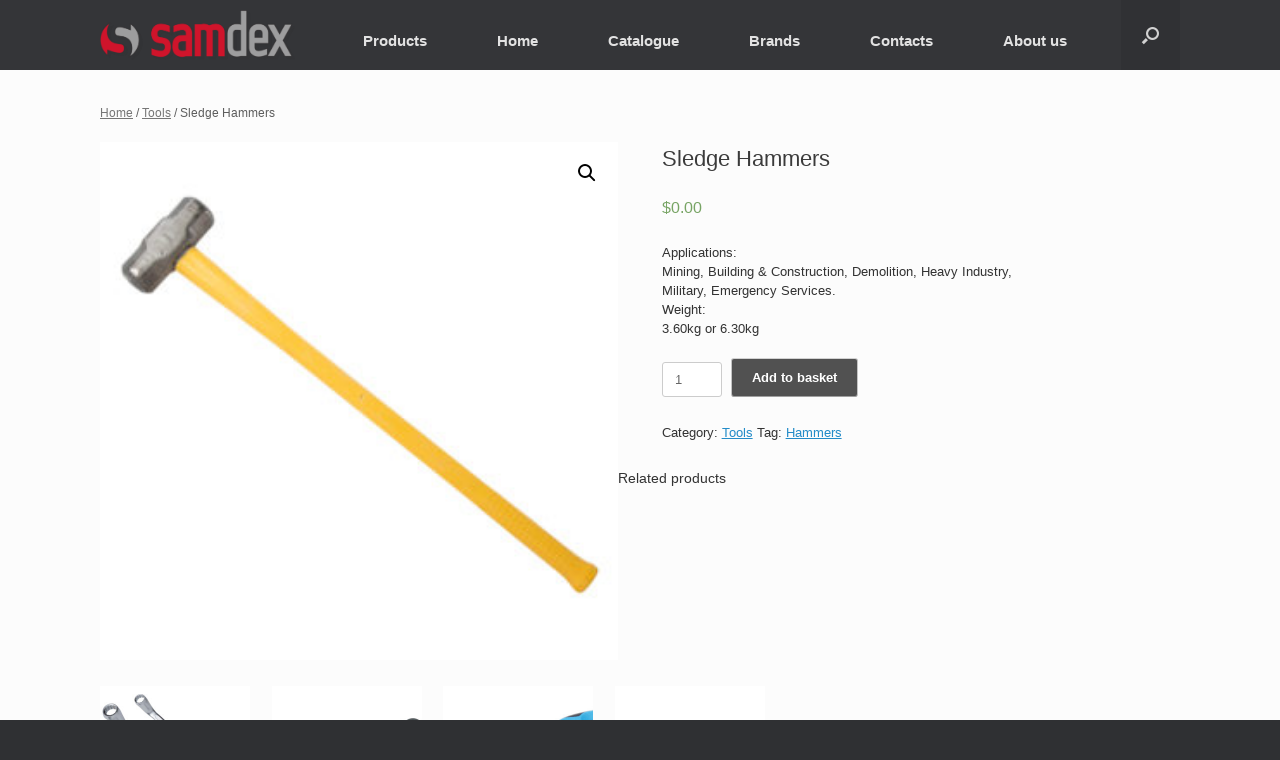

--- FILE ---
content_type: text/html; charset=UTF-8
request_url: https://samdex.eu/product/sledge-hammers/
body_size: 9763
content:
<!DOCTYPE html>
<html lang="en-GB">
<head>
	<meta charset="UTF-8" />
	<meta http-equiv="X-UA-Compatible" content="IE=10" />
	<link rel="profile" href="http://gmpg.org/xfn/11" />
	<link rel="pingback" href="https://samdex.eu/xmlrpc.php" />
	<title>Sledge Hammers &#8211; SAMDEX</title>
<meta name='robots' content='max-image-preview:large' />
<link rel='dns-prefetch' href='//www.google.com' />
<link rel='dns-prefetch' href='//s.w.org' />
<link rel="alternate" type="application/rss+xml" title="SAMDEX &raquo; Feed" href="https://samdex.eu/feed/" />
<link rel="alternate" type="application/rss+xml" title="SAMDEX &raquo; Comments Feed" href="https://samdex.eu/comments/feed/" />
		<!-- This site uses the Google Analytics by MonsterInsights plugin v9.11.1 - Using Analytics tracking - https://www.monsterinsights.com/ -->
		<!-- Note: MonsterInsights is not currently configured on this site. The site owner needs to authenticate with Google Analytics in the MonsterInsights settings panel. -->
					<!-- No tracking code set -->
				<!-- / Google Analytics by MonsterInsights -->
				<script type="text/javascript">
			window._wpemojiSettings = {"baseUrl":"https:\/\/s.w.org\/images\/core\/emoji\/13.1.0\/72x72\/","ext":".png","svgUrl":"https:\/\/s.w.org\/images\/core\/emoji\/13.1.0\/svg\/","svgExt":".svg","source":{"concatemoji":"https:\/\/samdex.eu\/wp-includes\/js\/wp-emoji-release.min.js?ver=5.8.12"}};
			!function(e,a,t){var n,r,o,i=a.createElement("canvas"),p=i.getContext&&i.getContext("2d");function s(e,t){var a=String.fromCharCode;p.clearRect(0,0,i.width,i.height),p.fillText(a.apply(this,e),0,0);e=i.toDataURL();return p.clearRect(0,0,i.width,i.height),p.fillText(a.apply(this,t),0,0),e===i.toDataURL()}function c(e){var t=a.createElement("script");t.src=e,t.defer=t.type="text/javascript",a.getElementsByTagName("head")[0].appendChild(t)}for(o=Array("flag","emoji"),t.supports={everything:!0,everythingExceptFlag:!0},r=0;r<o.length;r++)t.supports[o[r]]=function(e){if(!p||!p.fillText)return!1;switch(p.textBaseline="top",p.font="600 32px Arial",e){case"flag":return s([127987,65039,8205,9895,65039],[127987,65039,8203,9895,65039])?!1:!s([55356,56826,55356,56819],[55356,56826,8203,55356,56819])&&!s([55356,57332,56128,56423,56128,56418,56128,56421,56128,56430,56128,56423,56128,56447],[55356,57332,8203,56128,56423,8203,56128,56418,8203,56128,56421,8203,56128,56430,8203,56128,56423,8203,56128,56447]);case"emoji":return!s([10084,65039,8205,55357,56613],[10084,65039,8203,55357,56613])}return!1}(o[r]),t.supports.everything=t.supports.everything&&t.supports[o[r]],"flag"!==o[r]&&(t.supports.everythingExceptFlag=t.supports.everythingExceptFlag&&t.supports[o[r]]);t.supports.everythingExceptFlag=t.supports.everythingExceptFlag&&!t.supports.flag,t.DOMReady=!1,t.readyCallback=function(){t.DOMReady=!0},t.supports.everything||(n=function(){t.readyCallback()},a.addEventListener?(a.addEventListener("DOMContentLoaded",n,!1),e.addEventListener("load",n,!1)):(e.attachEvent("onload",n),a.attachEvent("onreadystatechange",function(){"complete"===a.readyState&&t.readyCallback()})),(n=t.source||{}).concatemoji?c(n.concatemoji):n.wpemoji&&n.twemoji&&(c(n.twemoji),c(n.wpemoji)))}(window,document,window._wpemojiSettings);
		</script>
		<style type="text/css">
img.wp-smiley,
img.emoji {
	display: inline !important;
	border: none !important;
	box-shadow: none !important;
	height: 1em !important;
	width: 1em !important;
	margin: 0 .07em !important;
	vertical-align: -0.1em !important;
	background: none !important;
	padding: 0 !important;
}
</style>
	<link rel='stylesheet' id='wp-block-library-css'  href='https://samdex.eu/wp-includes/css/dist/block-library/style.min.css?ver=5.8.12' type='text/css' media='all' />
<style id='pdfp-pdfposter-style-inline-css' type='text/css'>
.wp-block-pdfp-pdf-poster{overflow:hidden}.pdfp_wrapper .pdf{position:relative}.pdfp_wrapper.pdfp_popup_enabled .iframe_wrapper{display:none}.pdfp_wrapper.pdfp_popup_enabled .iframe_wrapper:fullscreen{display:block}.pdfp_wrapper .iframe_wrapper{height:100%;width:100%}.pdfp_wrapper .iframe_wrapper:fullscreen iframe{height:100vh!important}.pdfp_wrapper .iframe_wrapper iframe{width:100%}.pdfp_wrapper .iframe_wrapper .close{background:#fff;border:1px solid #ddd;border-radius:3px;color:#222;cursor:pointer;display:none;font-family:sans-serif;font-size:36px;line-height:100%;padding:0 7px;position:absolute;right:12px;top:35px;z-index:9999}.pdfp_wrapper .iframe_wrapper:fullscreen .close{display:block}.pdfp_wrapper .pdfp_fullscreen_close{display:none}.pdfp_wrapper.pdfp_fullscreen_opened .pdfp_fullscreen_close{align-items:center;background:#fff;border-radius:3px;color:#222;cursor:pointer;display:flex;font-size:35px;height:30px;justify-content:center;overflow:hidden;padding-bottom:4px;position:fixed;right:20px;top:20px;width:32px}.pdfp_wrapper.pdfp_fullscreen_opened .pdfp_fullscreen_overlay{background:#2229;height:100%;left:0;position:fixed;top:0;width:100%}.pdfp_wrapper.pdfp_fullscreen_opened .iframe_wrapper{display:block;height:90vh;left:50%;max-width:95%;position:fixed;top:50%;transform:translate(-50%,-50%);width:900px;z-index:99999999999}.pdfp_wrapper iframe{border:none;outline:none}.pdfp-adobe-viewer{border:1px solid #ddd;border-radius:3px;cursor:pointer;outline:none;text-decoration:none}.pdfp_download{margin-right:15px}.cta_wrapper{display:flex;gap:10px;margin-bottom:10px;text-align:left}.cta_wrapper a{text-decoration:none!important}.cta_wrapper button{cursor:pointer}.pdfp_wrapper p{margin:10px 0;text-align:center}.popout-disabled{height:50px;position:absolute;right:12px;top:12px;width:50px}.pdfp_wrapper iframe{border-bottom:10px solid #2a2a2a;box-sizing:border-box;max-width:100%}.ViewSDK_hideOverflow[data-align=center]{margin-left:auto;margin-right:auto}.ViewSDK_hideOverflow[data-align=left]{margin-right:auto}.ViewSDK_hideOverflow[data-align=right]{margin-left:auto}@media screen and (max-width:768px){.pdfp_wrapper iframe{height:calc(100vw + 120px)}}@media screen and (max-width:576px){.cta_wrapper .pdfp_download{margin-bottom:10px;margin-right:0}.cta_wrapper .pdfp_download button{margin-right:0!important}.cta_wrapper{align-items:center;display:flex;flex-direction:column}}.pdfp_social_share{z-index:9999}.pdfp_social_icon_top{margin-bottom:10px}.pdfp_social_icon_bottom,.pdfp_social_icon_top{align-items:center;display:flex;gap:10px;justify-content:center}.pdfp_social_icon_bottom{margin-top:10px}.pdfp_social_icon_left{left:0;top:-40px}.pdfp_social_icon_right{right:0;top:-40px}
.pdfp_wrapper .pdf{position:relative}.pdfp_wrapper .iframe_wrapper{height:100%;width:100%}.pdfp_wrapper .iframe_wrapper:fullscreen iframe{height:100vh!important}.pdfp_wrapper .iframe_wrapper iframe{max-width:100%;width:100%}.pdfp_wrapper .iframe_wrapper .close{background:#fff;border:1px solid #ddd;border-radius:3px;color:#222;cursor:pointer;display:none;font-family:sans-serif;font-size:36px;line-height:100%;padding:0 7px;position:absolute;right:12px;top:35px;z-index:9999}.pdfp_wrapper .iframe_wrapper:fullscreen .close{display:block}.pdfp-adobe-viewer{border:1px solid #ddd;border-radius:3px;cursor:pointer;outline:none;text-decoration:none}.pdfp_download{margin-right:15px}.cta_wrapper{margin-bottom:10px}.pdfp_wrapper p{margin:10px 0;text-align:center}.popout-disabled{height:50px;position:absolute;right:12px;top:12px;width:50px}@media screen and (max-width:768px){.pdfp_wrapper iframe{height:calc(100vw + 120px)}}.ViewSDK_hideOverflow[data-align=center]{margin-left:auto;margin-right:auto}.ViewSDK_hideOverflow[data-align=left]{margin-right:auto}.ViewSDK_hideOverflow[data-align=right]{margin-left:auto}@media screen and (max-width:768px){.pdfp_wrapper iframe{height:calc(100vw + 120px)!important;max-height:100%}}@media screen and (max-width:576px){.cta_wrapper .pdfp_download{margin-bottom:10px;margin-right:0}.cta_wrapper .pdfp_download button{margin-right:0!important}.cta_wrapper{align-items:center;display:flex;flex-direction:column}}.ViewSDK_fullScreenPDFViewer{background-color:#474747}.ViewSDK_fullScreenPDFViewer iframe{background:green;border:none;display:block;height:90%!important;margin:auto;max-width:1320px;position:relative;top:5%;width:90%!important}

</style>
<link rel='stylesheet' id='wc-blocks-vendors-style-css'  href='/wp-content/plugins/woocommerce/packages/woocommerce-blocks/build/wc-blocks-vendors-style.css?ver=8.9.4' type='text/css' media='all' />
<link rel='stylesheet' id='wc-blocks-style-css'  href='/wp-content/plugins/woocommerce/packages/woocommerce-blocks/build/wc-blocks-style.css?ver=8.9.4' type='text/css' media='all' />
<link rel='stylesheet' id='contact-form-7-css'  href='/wp-content/plugins/contact-form-7/includes/css/styles.css?ver=5.5.6.1' type='text/css' media='all' />
<link rel='stylesheet' id='pdfp-public-css'  href='/wp-content/plugins/pdf-poster/build/public.css?ver=1769483029' type='text/css' media='all' />
<link rel='stylesheet' id='photoswipe-css'  href='/wp-content/plugins/woocommerce/assets/css/photoswipe/photoswipe.min.css?ver=7.2.3' type='text/css' media='all' />
<link rel='stylesheet' id='photoswipe-default-skin-css'  href='/wp-content/plugins/woocommerce/assets/css/photoswipe/default-skin/default-skin.min.css?ver=7.2.3' type='text/css' media='all' />
<link rel='stylesheet' id='woocommerce-layout-css'  href='/wp-content/plugins/woocommerce/assets/css/woocommerce-layout.css?ver=7.2.3' type='text/css' media='all' />
<link rel='stylesheet' id='woocommerce-smallscreen-css'  href='/wp-content/plugins/woocommerce/assets/css/woocommerce-smallscreen.css?ver=7.2.3' type='text/css' media='only screen and (max-width: 768px)' />
<link rel='stylesheet' id='woocommerce-general-css'  href='/wp-content/plugins/woocommerce/assets/css/woocommerce.css?ver=7.2.3' type='text/css' media='all' />
<style id='woocommerce-inline-inline-css' type='text/css'>
.woocommerce form .form-row .required { visibility: visible; }
</style>
<link rel='stylesheet' id='vantage-style-css'  href='/wp-content/themes/vantage/style.css?ver=1.18.0' type='text/css' media='all' />
<link rel='stylesheet' id='font-awesome-css'  href='/wp-content/plugins/elementor/assets/lib/font-awesome/css/font-awesome.min.css?ver=4.7.0' type='text/css' media='all' />
<link rel='stylesheet' id='vantage-woocommerce-css'  href='/wp-content/themes/vantage/css/woocommerce.css?ver=5.8.12' type='text/css' media='all' />
<link rel='stylesheet' id='siteorigin-mobilenav-css'  href='/wp-content/themes/vantage/inc/mobilenav/css/mobilenav.css?ver=1.18.0' type='text/css' media='all' />
<script type='text/javascript' src='https://samdex.eu/wp-includes/js/jquery/jquery.min.js?ver=3.6.0' id='jquery-core-js'></script>
<script type='text/javascript' src='https://samdex.eu/wp-includes/js/jquery/jquery-migrate.min.js?ver=3.3.2' id='jquery-migrate-js'></script>
<!--[if lt IE 9]>
<script type='text/javascript' src='/wp-content/themes/vantage/js/html5.min.js?ver=3.7.3' id='vantage-html5-js'></script>
<![endif]-->
<!--[if (gte IE 6)&(lte IE 8)]>
<script type='text/javascript' src='/wp-content/themes/vantage/js/selectivizr.min.js?ver=1.0.3b' id='vantage-selectivizr-js'></script>
<![endif]-->
<script type='text/javascript' id='siteorigin-mobilenav-js-extra'>
/* <![CDATA[ */
var mobileNav = {"search":{"url":"https:\/\/samdex.eu","placeholder":"Search"},"text":{"navigate":"Menu","back":"Back","close":"Close"},"nextIconUrl":"\/wp-content\/themes\/vantage\/inc\/mobilenav\/images\/next.png","mobileMenuClose":"<i class=\"fa fa-times\"><\/i>"};
/* ]]> */
</script>
<script type='text/javascript' src='/wp-content/themes/vantage/inc/mobilenav/js/mobilenav.min.js?ver=1.18.0' id='siteorigin-mobilenav-js'></script>
<link rel="https://api.w.org/" href="https://samdex.eu/wp-json/" /><link rel="alternate" type="application/json" href="https://samdex.eu/wp-json/wp/v2/product/1661" /><link rel="EditURI" type="application/rsd+xml" title="RSD" href="https://samdex.eu/xmlrpc.php?rsd" />
<link rel="wlwmanifest" type="application/wlwmanifest+xml" href="https://samdex.eu/wp-includes/wlwmanifest.xml" /> 
<meta name="generator" content="WordPress 5.8.12" />
<meta name="generator" content="WooCommerce 7.2.3" />
<link rel="canonical" href="https://samdex.eu/product/sledge-hammers/" />
<link rel='shortlink' href='https://samdex.eu/?p=1661' />
<link rel="alternate" type="application/json+oembed" href="https://samdex.eu/wp-json/oembed/1.0/embed?url=https%3A%2F%2Fsamdex.eu%2Fproduct%2Fsledge-hammers%2F" />
<link rel="alternate" type="text/xml+oembed" href="https://samdex.eu/wp-json/oembed/1.0/embed?url=https%3A%2F%2Fsamdex.eu%2Fproduct%2Fsledge-hammers%2F&#038;format=xml" />
        <style>
                    </style>
<script type="text/javascript">
	jQuery(document).ready(function(){
		jQuery('img[usemap]').rwdImageMaps();
	});
</script>
<style type="text/css">
	img[usemap] { max-width: 100%; height: auto; }
</style>
<meta name="viewport" content="width=device-width, initial-scale=1" />		<style type="text/css">
			.so-mobilenav-mobile + * { display: none; }
			@media screen and (max-width: 1080px) { .so-mobilenav-mobile + * { display: block; } .so-mobilenav-standard + * { display: none; } .site-navigation #search-icon { display: none; } }
		</style>
		<noscript><style>.woocommerce-product-gallery{ opacity: 1 !important; }</style></noscript>
	<meta name="generator" content="Elementor 3.11.5; settings: css_print_method-external, google_font-enabled, font_display-auto">
	<style type="text/css" media="screen">
		#footer-widgets .widget { width: 100%; }
		#masthead-widgets .widget { width: 100%; }
	</style>
	<style type="text/css" id="vantage-footer-widgets">#footer-widgets aside { width : 100%; }</style> <style type="text/css" id="customizer-css">#masthead .hgroup h1, #masthead.masthead-logo-in-menu .logo > h1 { font-size: 21.6px } #page-title, article.post .entry-header h1.entry-title, article.page .entry-header h1.entry-title { font-size: 25px } #masthead .hgroup { padding-top: 10px; padding-bottom: 10px } div[class^="menu-"][class$="-container"] { margin-right: auto; margin-left: auto } .main-navigation ul li:hover > a, .main-navigation ul li:focus > a, #search-icon #search-icon-icon:hover, #search-icon #search-icon-icon:focus { background-color: #dd0000 } .main-navigation ul ul li:hover > a { background-color: #dd0000 } .main-navigation ul li { font-size: 15px } a.button, button, html input[type="button"], input[type="reset"], input[type="submit"], .post-navigation a, #image-navigation a, article.post .more-link, article.page .more-link, .paging-navigation a, .woocommerce #page-wrapper .button, .woocommerce a.button, .woocommerce .checkout-button, .woocommerce input.button, #infinite-handle span { background: #515151 } a.button:hover, button:hover, html input[type="button"]:hover, input[type="reset"]:hover, input[type="submit"]:hover, .post-navigation a:hover, #image-navigation a:hover, article.post .more-link:hover, article.page .more-link:hover, .paging-navigation a:hover, .woocommerce #page-wrapper .button:hover, .woocommerce a.button:hover, .woocommerce .checkout-button:hover, .woocommerce input.button:hover, .woocommerce input.button:disabled:hover, .woocommerce input.button:disabled[disabled]:hover, #infinite-handle span:hover { background: #515151 } a.button:hover, button:hover, html input[type="button"]:hover, input[type="reset"]:hover, input[type="submit"]:hover, .post-navigation a:hover, #image-navigation a:hover, article.post .more-link:hover, article.page .more-link:hover, .paging-navigation a:hover, .woocommerce #page-wrapper .button:hover, .woocommerce a.button:hover, .woocommerce .checkout-button:hover, .woocommerce input.button:hover, #infinite-handle span:hover { opacity: 0.75 } a.button:focus, button:focus, html input[type="button"]:focus, input[type="reset"]:focus, input[type="submit"]:focus, .post-navigation a:focus, #image-navigation a:focus, article.post .more-link:focus, article.page .more-link:focus, .paging-navigation a:focus, .woocommerce #page-wrapper .button:focus, .woocommerce a.button:focus, .woocommerce .checkout-button:focus, .woocommerce input.button:focus, .woocommerce input.button:disabled:focus, .woocommerce input.button:disabled[disabled]:focus, #infinite-handle span:focus { background: #515151 } a.button:focus, button:focus, html input[type="button"]:focus, input[type="reset"]:focus, input[type="submit"]:focus, .post-navigation a:focus, #image-navigation a:focus, article.post .more-link:focus, article.page .more-link:focus, .paging-navigation a:focus, .woocommerce #page-wrapper .button:focus, .woocommerce a.button:focus, .woocommerce .checkout-button:focus, .woocommerce input.button:focus, #infinite-handle span:focus { opacity: 0.75 } a.button, button, html input[type="button"], input[type="reset"], input[type="submit"], .post-navigation a, #image-navigation a, article.post .more-link, article.page .more-link, .paging-navigation a, .woocommerce #page-wrapper .button, .woocommerce a.button, .woocommerce .checkout-button, .woocommerce input.button, .woocommerce #respond input#submit:hover, .woocommerce a.button:hover, .woocommerce button.button:hover, .woocommerce input.button:hover, .woocommerce input.button:disabled, .woocommerce input.button:disabled[disabled], .woocommerce input.button:disabled:hover, .woocommerce input.button:disabled[disabled]:hover, #infinite-handle span button { color: #ffffff } a.button, button, html input[type="button"], input[type="reset"], input[type="submit"], .post-navigation a, #image-navigation a, article.post .more-link, article.page .more-link, .paging-navigation a, .woocommerce #page-wrapper .button, .woocommerce a.button, .woocommerce .checkout-button, .woocommerce input.button, #infinite-handle span button { text-shadow: none } a.button, button, html input[type="button"], input[type="reset"], input[type="submit"], .post-navigation a, #image-navigation a, article.post .more-link, article.page .more-link, .paging-navigation a, .woocommerce #page-wrapper .button, .woocommerce a.button, .woocommerce .checkout-button, .woocommerce input.button, .woocommerce #respond input#submit.alt, .woocommerce a.button.alt, .woocommerce button.button.alt, .woocommerce input.button.alt, #infinite-handle span { -webkit-box-shadow: none; -moz-box-shadow: none; box-shadow: none } .woocommerce #respond input#submit.alt, .woocommerce a.button.alt, .woocommerce button.button.alt, .woocommerce input.button.alt, .woocommerce #respond input#submit.alt:hover, .woocommerce a.button.alt:hover, .woocommerce button.button.alt:hover, .woocommerce input.button.alt:hover, .woocommerce #respond input#submit.alt:focus, .woocommerce a.button.alt:focus, .woocommerce button.button.alt:focus, .woocommerce input.button.alt:focus { color: #000000 } #colophon { background-size: cover } </style><link rel="icon" href="/wp-content/uploads/2018/11/cropped-Samdex-Sign-Only-Transparent-1-32x32.png" sizes="32x32" />
<link rel="icon" href="/wp-content/uploads/2018/11/cropped-Samdex-Sign-Only-Transparent-1-192x192.png" sizes="192x192" />
<link rel="apple-touch-icon" href="/wp-content/uploads/2018/11/cropped-Samdex-Sign-Only-Transparent-1-180x180.png" />
<meta name="msapplication-TileImage" content="/wp-content/uploads/2018/11/cropped-Samdex-Sign-Only-Transparent-1-270x270.png" />
		<style type="text/css" id="wp-custom-css">
			.entry-header, .wpcf7 {
	text-align: center;
}
/*Styling brands*/
.manufacturer-title {
    width: 100%;
    background-color: rgba(0,0,0,0.6);
    height: 40px;
    font-size: 1.3em;
    padding: 10px;
    margin: 0 !important;
    color: white;
}
.manufacturer-wrapper {
    width: 100%;
    height: 100%;
    transition: all 0.3s;
}
.manufacturer-wrapper:hover {
    box-shadow: 0 0 20px gray;
    transform: scale(1.1,1.1);
}
.manufacturer-logo {
    display: block;
		margin: 0 auto;
    padding: 10px;
    height: 100px !important;
}
/*Styling the product's categories*/
.woocommerce-loop-category__title {
	position: relative;
  top: -67px;
	line-height: 35px;
	height: 38px;
  color: white;
	text-align:center;
  font-size: 1.3em !important;
  background-color: rgba(0,0,0,0.6);
}
.woocommerce ul.products li.product-category:nth-child(3) .woocommerce-loop-category__title {
	line-height: initial;
}
.woocommerce ul.products li.product {
	transition: all 0.3s;
}
.woocommerce ul.products li.product:hover {
	transform: scale(1.1,1.1);
}
/*Styling the search on mobile*/
.mobile-nav-frame form input[type=search] {
	border-radius: 5px;
	padding-left: 5px;
}
/*Styling the main navigation*/
.main-navigation ul li {
	padding-top: 12px;
}
#masthead.masthead-logo-in-menu .logo > img {
	max-height: 50px;
}
/*Hiding things*/
.woocommerce-loop-category__title mark, #theme-attribution, .hentry, .bleeper_powered_by, .wplc_gdpr_privacy_notice, .woocommerce-ordering, .grecaptcha-badge {
	display: none !important;
}
.wpcf7-form-control-wrap textarea {
	width: 80%;
}
/*Styling chat support*/
#wp-live-chat-2-info {
	padding: 10px 0;
}
label[for=wplc_chat_gdpr_opt_in] {
	padding-bottom: 30px;
}
@media only screen and (max-width: 768px) {
	.woocommerce ul.products[class*="columns-"] li.product-category {
		margin: 0 0 -30px;
	}
}
@media only screen and (max-width: 576px) {
	.woocommerce ul.products[class*="columns-"] li.product-category {
		margin: 0 0 -70px;
	}
	.main-navigation ul li {
		padding-top: 0;
	}
	.mobile-nav-icon {
		margin-right: 20px;
	}
	#masthead.masthead-logo-in-menu .logo > img {
		max-height: 33px;
	}
	#main {
		padding:5px;
	}
	.gallery-item {
		padding: 0 10px 40px 10px !important;
	}
	.wpcf7-form-control-wrap input, textarea {
		width:100%;
	}
}		</style>
		</head>

<body class="product-template-default single single-product postid-1661 theme-vantage woocommerce woocommerce-page woocommerce-no-js responsive layout-full no-js no-sidebar has-menu-search page-layout-default sidebar-position-none mobilenav elementor-default elementor-kit-1817">


<div id="page-wrapper">

	<a class="skip-link screen-reader-text" href="#content">Skip to content</a>

	
	
		
<header id="masthead" class="site-header masthead-logo-in-menu " role="banner">

	
<nav role="navigation" class="site-navigation main-navigation primary use-sticky-menu">

	<div class="full-container">
					<div class="logo-in-menu-wrapper">
				<a href="https://samdex.eu/" title="SAMDEX" rel="home" class="logo"><img src="/wp-content/uploads/2018/10/samdex-logo.png"  class="logo-height-constrain"  width="973"  height="250"  alt="SAMDEX Logo"  /></a>
							</div>
							<div id="search-icon">
				<div id="search-icon-icon" tabindex="0" aria-label="Open the search"><div class="vantage-icon-search"></div></div>
				
<form method="get" class="searchform" action="https://samdex.eu/" role="search">
	<label for="search-form" class="screen-reader-text">Search for:</label>
	<input type="search" name="s" class="field" id="search-form" value="" placeholder="Search"/>
</form>
			</div>
		
					<div id="so-mobilenav-standard-1" data-id="1" class="so-mobilenav-standard"></div><div class="menu-main-container"><ul id="menu-main" class="menu"><li id="menu-item-29" class="menu-item menu-item-type-post_type menu-item-object-page menu-item-has-children current_page_parent menu-item-29"><a href="https://samdex.eu/products/">Products</a>
<ul class="sub-menu">
	<li id="menu-item-797" class="menu-item menu-item-type-post_type menu-item-object-page menu-item-797"><a href="https://samdex.eu/operations/">Operations</a></li>
</ul>
</li>
<li id="menu-item-33" class="menu-item menu-item-type-post_type menu-item-object-page menu-item-home menu-item-33"><a href="https://samdex.eu/">Home</a></li>
<li id="menu-item-1795" class="menu-item menu-item-type-post_type menu-item-object-page menu-item-1795"><a href="https://samdex.eu/catalogue/">Catalogue</a></li>
<li id="menu-item-751" class="menu-item menu-item-type-post_type menu-item-object-page menu-item-751"><a href="https://samdex.eu/brands/">Brands</a></li>
<li id="menu-item-31" class="menu-item menu-item-type-post_type menu-item-object-page menu-item-31"><a href="https://samdex.eu/contact-us/">Contacts</a></li>
<li id="menu-item-39" class="menu-item menu-item-type-post_type menu-item-object-page menu-item-39"><a href="https://samdex.eu/about-us/">About us</a></li>
</ul></div><div id="so-mobilenav-mobile-1" data-id="1" class="so-mobilenav-mobile"></div><div class="menu-mobilenav-container"><ul id="mobile-nav-item-wrap-1" class="menu"><li><a href="#" class="mobilenav-main-link" data-id="1"><span class="mobile-nav-icon"></span>Menu</a></li></ul></div>			</div>
</nav><!-- .site-navigation .main-navigation -->

</header><!-- #masthead .site-header -->

	
	
	
	
	<div id="main" class="site-main">
		<div class="full-container">
			
	<div id="primary" class="content-area"><main id="main" class="site-main" role="main"><nav class="woocommerce-breadcrumb"><a href="https://samdex.eu">Home</a>&nbsp;&#47;&nbsp;<a href="https://samdex.eu/product-category/tools/">Tools</a>&nbsp;&#47;&nbsp;Sledge Hammers</nav>
					
			<div class="woocommerce-notices-wrapper"></div><div id="product-1661" class="post product type-product post-1661 status-publish first instock product_cat-tools product_tag-hammers has-post-thumbnail shipping-taxable purchasable product-type-simple">

	<div class="woocommerce-product-gallery woocommerce-product-gallery--with-images woocommerce-product-gallery--columns-4 images" data-columns="4" style="opacity: 0; transition: opacity .25s ease-in-out;">
	<figure class="woocommerce-product-gallery__wrapper">
		<div data-thumb="/wp-content/uploads/2019/12/E.1.91Sledge-Hammers295-100x100.jpg" data-thumb-alt="Sledge Hammers" class="woocommerce-product-gallery__image"><a href="/wp-content/uploads/2019/12/E.1.91Sledge-Hammers295.jpg"><img width="300" height="300" src="/wp-content/uploads/2019/12/E.1.91Sledge-Hammers295-300x300.jpg" class="wp-post-image" alt="Sledge Hammers" loading="lazy" title="E.1.91Sledge Hammers295" data-caption="" data-src="/wp-content/uploads/2019/12/E.1.91Sledge-Hammers295.jpg" data-large_image="/wp-content/uploads/2019/12/E.1.91Sledge-Hammers295.jpg" data-large_image_width="1500" data-large_image_height="1500" srcset="/wp-content/uploads/2019/12/E.1.91Sledge-Hammers295-300x300.jpg 300w, /wp-content/uploads/2019/12/E.1.91Sledge-Hammers295-1024x1024.jpg 1024w, /wp-content/uploads/2019/12/E.1.91Sledge-Hammers295-150x150.jpg 150w, /wp-content/uploads/2019/12/E.1.91Sledge-Hammers295-768x768.jpg 768w, /wp-content/uploads/2019/12/E.1.91Sledge-Hammers295-100x100.jpg 100w, /wp-content/uploads/2019/12/E.1.91Sledge-Hammers295.jpg 1500w" sizes="(max-width: 300px) 100vw, 300px" /></a></div>	</figure>
</div>

	<div class="summary entry-summary">
		<h1 class="product_title entry-title">Sledge Hammers</h1><p class="price"><span class="woocommerce-Price-amount amount"><bdi><span class="woocommerce-Price-currencySymbol">&#36;</span>0.00</bdi></span></p>
<div class="woocommerce-product-details__short-description">
	<p>Applications:<br />
Mining, Building &amp; Construction, Demolition, Heavy Industry,<br />
Military, Emergency Services.<br />
Weight:<br />
3.60kg or 6.30kg</p>
</div>

	
	<form class="cart" action="https://samdex.eu/product/sledge-hammers/" method="post" enctype='multipart/form-data'>
		
		<div class="quantity">
		<label class="screen-reader-text" for="quantity_69782b1629b0c">Sledge Hammers quantity</label>
	<input
		type="number"
				id="quantity_69782b1629b0c"
		class="input-text qty text"
		name="quantity"
		value="1"
		title="Qty"
		size="4"
		min="1"
		max=""
					step="1"
			placeholder=""
			inputmode="numeric"
			autocomplete="off"
			/>
	</div>

		<button type="submit" name="add-to-cart" value="1661" class="single_add_to_cart_button button alt">Add to basket</button>

			</form>

	
<div class="product_meta">

	
	
	<span class="posted_in">Category: <a href="https://samdex.eu/product-category/tools/" rel="tag">Tools</a></span>
	<span class="tagged_as">Tag: <a href="https://samdex.eu/product-tag/hammers/" rel="tag">Hammers</a></span>
	
</div>
	</div>

	
	<section class="related products">

					<h2>Related products</h2>
				
		<ul class="products columns-4">

			
					<li class="post product type-product post-1478 status-publish first instock product_cat-tools product_tag-spanners has-post-thumbnail shipping-taxable purchasable product-type-simple">
	<a href="https://samdex.eu/product/double-ended-ring-spanners/" class="woocommerce-LoopProduct-link woocommerce-loop-product__link"><img width="300" height="300" src="/wp-content/uploads/2019/12/E.1.10Double-Ended-Ring-Spanners1208-300x300.jpg" class="attachment-woocommerce_thumbnail size-woocommerce_thumbnail" alt="Double Ended Ring Spanners" loading="lazy" srcset="/wp-content/uploads/2019/12/E.1.10Double-Ended-Ring-Spanners1208-300x300.jpg 300w, /wp-content/uploads/2019/12/E.1.10Double-Ended-Ring-Spanners1208-1024x1024.jpg 1024w, /wp-content/uploads/2019/12/E.1.10Double-Ended-Ring-Spanners1208-150x150.jpg 150w, /wp-content/uploads/2019/12/E.1.10Double-Ended-Ring-Spanners1208-768x768.jpg 768w, /wp-content/uploads/2019/12/E.1.10Double-Ended-Ring-Spanners1208-1536x1536.jpg 1536w, /wp-content/uploads/2019/12/E.1.10Double-Ended-Ring-Spanners1208-100x100.jpg 100w, /wp-content/uploads/2019/12/E.1.10Double-Ended-Ring-Spanners1208.jpg 1800w" sizes="(max-width: 300px) 100vw, 300px" /><h2 class="woocommerce-loop-product__title">Double Ended Ring Spanners</h2>
	<span class="price"><span class="woocommerce-Price-amount amount"><bdi><span class="woocommerce-Price-currencySymbol">&#36;</span>0.00</bdi></span></span>
</a><a href="?add-to-cart=1478" data-quantity="1" class="button product_type_simple add_to_cart_button ajax_add_to_cart" data-product_id="1478" data-product_sku="" aria-label="Add &ldquo;Double Ended Ring Spanners&rdquo; to your basket" rel="nofollow">Add to basket</a></li>

			
					<li class="post product type-product post-1470 status-publish instock product_cat-tools product_tag-spanners has-post-thumbnail shipping-taxable purchasable product-type-simple">
	<a href="https://samdex.eu/product/hook-spanners/" class="woocommerce-LoopProduct-link woocommerce-loop-product__link"><img width="300" height="300" src="/wp-content/uploads/2019/12/E.1.8Hook-spanners293-300x300.jpg" class="attachment-woocommerce_thumbnail size-woocommerce_thumbnail" alt="Hook Spanners" loading="lazy" srcset="/wp-content/uploads/2019/12/E.1.8Hook-spanners293-300x300.jpg 300w, /wp-content/uploads/2019/12/E.1.8Hook-spanners293-1024x1024.jpg 1024w, /wp-content/uploads/2019/12/E.1.8Hook-spanners293-150x150.jpg 150w, /wp-content/uploads/2019/12/E.1.8Hook-spanners293-768x768.jpg 768w, /wp-content/uploads/2019/12/E.1.8Hook-spanners293-1536x1536.jpg 1536w, /wp-content/uploads/2019/12/E.1.8Hook-spanners293-100x100.jpg 100w, /wp-content/uploads/2019/12/E.1.8Hook-spanners293.jpg 2000w" sizes="(max-width: 300px) 100vw, 300px" /><h2 class="woocommerce-loop-product__title">Hook Spanners</h2>
	<span class="price"><span class="woocommerce-Price-amount amount"><bdi><span class="woocommerce-Price-currencySymbol">&#36;</span>0.00</bdi></span></span>
</a><a href="?add-to-cart=1470" data-quantity="1" class="button product_type_simple add_to_cart_button ajax_add_to_cart" data-product_id="1470" data-product_sku="" aria-label="Add &ldquo;Hook Spanners&rdquo; to your basket" rel="nofollow">Add to basket</a></li>

			
					<li class="post product type-product post-1487 status-publish instock product_cat-tools product_tag-ratchets has-post-thumbnail shipping-taxable purchasable product-type-simple">
	<a href="https://samdex.eu/product/ratchet-handle-with-coupler/" class="woocommerce-LoopProduct-link woocommerce-loop-product__link"><img width="300" height="300" src="/wp-content/uploads/2019/12/Ratchet-handle-with-Coupler-copy-300x300.jpg" class="attachment-woocommerce_thumbnail size-woocommerce_thumbnail" alt="Ratchet Handle With Coupler" loading="lazy" srcset="/wp-content/uploads/2019/12/Ratchet-handle-with-Coupler-copy-300x300.jpg 300w, /wp-content/uploads/2019/12/Ratchet-handle-with-Coupler-copy-150x150.jpg 150w, /wp-content/uploads/2019/12/Ratchet-handle-with-Coupler-copy-100x100.jpg 100w" sizes="(max-width: 300px) 100vw, 300px" /><h2 class="woocommerce-loop-product__title">Ratchet Handle With Coupler</h2>
	<span class="price"><span class="woocommerce-Price-amount amount"><bdi><span class="woocommerce-Price-currencySymbol">&#36;</span>0.00</bdi></span></span>
</a><a href="?add-to-cart=1487" data-quantity="1" class="button product_type_simple add_to_cart_button ajax_add_to_cart" data-product_id="1487" data-product_sku="" aria-label="Add &ldquo;Ratchet Handle With Coupler&rdquo; to your basket" rel="nofollow">Add to basket</a></li>

			
					<li class="post product type-product post-1508 status-publish last instock product_cat-tools product_tag-sockets has-post-thumbnail shipping-taxable purchasable product-type-simple">
	<a href="https://samdex.eu/product/sockets-3-8/" class="woocommerce-LoopProduct-link woocommerce-loop-product__link"><img width="300" height="300" src="/wp-content/uploads/2019/12/E.1.22Sockets-38222-300x300.jpg" class="attachment-woocommerce_thumbnail size-woocommerce_thumbnail" alt="Sockets 3/8”" loading="lazy" srcset="/wp-content/uploads/2019/12/E.1.22Sockets-38222-300x300.jpg 300w, /wp-content/uploads/2019/12/E.1.22Sockets-38222-1024x1024.jpg 1024w, /wp-content/uploads/2019/12/E.1.22Sockets-38222-150x150.jpg 150w, /wp-content/uploads/2019/12/E.1.22Sockets-38222-768x768.jpg 768w, /wp-content/uploads/2019/12/E.1.22Sockets-38222-100x100.jpg 100w, /wp-content/uploads/2019/12/E.1.22Sockets-38222.jpg 1500w" sizes="(max-width: 300px) 100vw, 300px" /><h2 class="woocommerce-loop-product__title">Sockets 3/8”</h2>
	<span class="price"><span class="woocommerce-Price-amount amount"><bdi><span class="woocommerce-Price-currencySymbol">&#36;</span>0.00</bdi></span></span>
</a><a href="?add-to-cart=1508" data-quantity="1" class="button product_type_simple add_to_cart_button ajax_add_to_cart" data-product_id="1508" data-product_sku="" aria-label="Add &ldquo;Sockets 3/8”&rdquo; to your basket" rel="nofollow">Add to basket</a></li>

			
		</ul>

	</section>
	</div>


		
	</main></div>
	
<div id="secondary" class="widget-area" role="complementary">
			</div><!-- #secondary .widget-area -->

					</div><!-- .full-container -->
	</div><!-- #main .site-main -->

	
	
	<footer id="colophon" class="site-footer" role="contentinfo">

			<div id="footer-widgets" class="full-container">
			<aside id="custom_html-3" class="widget_text widget widget_custom_html"><h3 class="widget-title">SAMDEX Ltd. COPYRIGHTS 2018</h3><div class="textwidget custom-html-widget"><style>
	#footer-wrapper {
		width: 100%;
		height: 100%;
		display: block;
		position: relative;
	}
	#footer-wrapper a:hover{
		color: orange;
	}
	.footer-col-1 {
		width: 39%;
		height: 100%;
		float: left;
	}
	.footer-col-1-1 {
		width: 60%;
		height: 100%;
		float: left;
	}
	.footer-col-2 {
		width: 49%;
		height: 150px;
		color: white;
		float: left;
	}
	.footer-col-2 h4 {
		padding-left: 50px;
		padding-bottom: 20px;
	}
	.footer-col-2 a {
		padding-left: 50px;
		padding-bottom: 10px;
		display: block;
		text-decoration: none;
	}
	.arrow-right {
		float: left;
		margin-right: 5px;
		margin-top: 2px;
		width: 0; 
		height: 0; 
		border-top: 7px solid transparent;
		border-bottom: 7px solid transparent;
		border-left: 7px solid white;
	}
	@media only screen and (max-width: 576px) {
		.footer-col-1, .footer-col-1-1 .footer-col-2 {
			width: 100%;
			height: 100%;
			float: none;
			display: block;
		}
		.footer-col-2 h4,a {
			padding: 10px 10px 10px 0;
		}
	}
</style>
<div id="footer-wrapper">
	<div class="footer-col-1">
		<p>Where we add value Samdex has highly trained team of experts with more than 20 years experience in the fields of engineering and sales. Our focus revolves around supplying all product categories required in the field engineering projects. We can help you by reaching challenging locations, specially South America and Africa. Even if you do not find the required products simply send us your bulk request and one of our sales consultants will contact you shortly.
		</p>
	</div>
	<div class="footer-col-1-1">
		<div class="footer-col-2">
			<h4>
				COMPANY
			</h4>
			<a href="http://samdex.eu/policies-statements/"><div class="arrow-right"></div><p>Policies and statements</p>
</a>
		</div>
		<div class="footer-col-2">
			<h4>
				Popular Links
			</h4>
			<a href="http://samdex.eu/contact-us/"><div class="arrow-right"></div><p>Contact us</p>
</a>
			<a href="http://samdex.eu/operations/"><div class="arrow-right"></div><p>Operations</p>
</a>
		</div>
	</div>
</div>
</div></aside>		</div><!-- #footer-widgets -->
	
	
	<div id="theme-attribution">A <a href="https://siteorigin.com">SiteOrigin</a> Theme</div>
</footer><!-- #colophon .site-footer -->

	
</div><!-- #page-wrapper -->


<script type="application/ld+json">{"@context":"https:\/\/schema.org\/","@graph":[{"@context":"https:\/\/schema.org\/","@type":"BreadcrumbList","itemListElement":[{"@type":"ListItem","position":1,"item":{"name":"Home","@id":"https:\/\/samdex.eu"}},{"@type":"ListItem","position":2,"item":{"name":"Tools","@id":"https:\/\/samdex.eu\/product-category\/tools\/"}},{"@type":"ListItem","position":3,"item":{"name":"Sledge Hammers","@id":"https:\/\/samdex.eu\/product\/sledge-hammers\/"}}]},{"@context":"https:\/\/schema.org\/","@type":"Product","@id":"https:\/\/samdex.eu\/product\/sledge-hammers\/#product","name":"Sledge Hammers","url":"https:\/\/samdex.eu\/product\/sledge-hammers\/","description":"Applications:\r\nMining, Building &amp;amp; Construction, Demolition, Heavy Industry,\r\nMilitary, Emergency Services.\r\nWeight:\r\n3.60kg or 6.30kg","image":"\/wp-content\/uploads\/2019\/12\/E.1.91Sledge-Hammers295.jpg","sku":1661,"offers":[{"@type":"Offer","price":"0.00","priceValidUntil":"2027-12-31","priceSpecification":{"price":"0.00","priceCurrency":"USD","valueAddedTaxIncluded":"false"},"priceCurrency":"USD","availability":"http:\/\/schema.org\/InStock","url":"https:\/\/samdex.eu\/product\/sledge-hammers\/","seller":{"@type":"Organization","name":"SAMDEX","url":"https:\/\/samdex.eu"}}]}]}</script>
<div class="pswp" tabindex="-1" role="dialog" aria-hidden="true">
	<div class="pswp__bg"></div>
	<div class="pswp__scroll-wrap">
		<div class="pswp__container">
			<div class="pswp__item"></div>
			<div class="pswp__item"></div>
			<div class="pswp__item"></div>
		</div>
		<div class="pswp__ui pswp__ui--hidden">
			<div class="pswp__top-bar">
				<div class="pswp__counter"></div>
				<button class="pswp__button pswp__button--close" aria-label="Close (Esc)"></button>
				<button class="pswp__button pswp__button--share" aria-label="Share"></button>
				<button class="pswp__button pswp__button--fs" aria-label="Toggle fullscreen"></button>
				<button class="pswp__button pswp__button--zoom" aria-label="Zoom in/out"></button>
				<div class="pswp__preloader">
					<div class="pswp__preloader__icn">
						<div class="pswp__preloader__cut">
							<div class="pswp__preloader__donut"></div>
						</div>
					</div>
				</div>
			</div>
			<div class="pswp__share-modal pswp__share-modal--hidden pswp__single-tap">
				<div class="pswp__share-tooltip"></div>
			</div>
			<button class="pswp__button pswp__button--arrow--left" aria-label="Previous (arrow left)"></button>
			<button class="pswp__button pswp__button--arrow--right" aria-label="Next (arrow right)"></button>
			<div class="pswp__caption">
				<div class="pswp__caption__center"></div>
			</div>
		</div>
	</div>
</div>
	<script type="text/javascript">
		(function () {
			var c = document.body.className;
			c = c.replace(/woocommerce-no-js/, 'woocommerce-js');
			document.body.className = c;
		})();
	</script>
	<script type='text/javascript' src='https://samdex.eu/wp-includes/js/dist/vendor/regenerator-runtime.min.js?ver=0.13.7' id='regenerator-runtime-js'></script>
<script type='text/javascript' src='https://samdex.eu/wp-includes/js/dist/vendor/wp-polyfill.min.js?ver=3.15.0' id='wp-polyfill-js'></script>
<script type='text/javascript' id='contact-form-7-js-extra'>
/* <![CDATA[ */
var wpcf7 = {"api":{"root":"https:\/\/samdex.eu\/wp-json\/","namespace":"contact-form-7\/v1"}};
/* ]]> */
</script>
<script type='text/javascript' src='/wp-content/plugins/contact-form-7/includes/js/index.js?ver=5.5.6.1' id='contact-form-7-js'></script>
<script type='text/javascript' src='/wp-content/plugins/responsive-image-maps/jquery.rwdImageMaps.min.js?ver=1.5' id='jQuery.rwd_image_maps-js'></script>
<script type='text/javascript' src='/wp-content/plugins/woocommerce/assets/js/zoom/jquery.zoom.min.js?ver=1.7.21-wc.7.2.3' id='zoom-js'></script>
<script type='text/javascript' src='/wp-content/plugins/woocommerce/assets/js/flexslider/jquery.flexslider.min.js?ver=2.7.2-wc.7.2.3' id='flexslider-js'></script>
<script type='text/javascript' src='/wp-content/plugins/woocommerce/assets/js/photoswipe/photoswipe.min.js?ver=4.1.1-wc.7.2.3' id='photoswipe-js'></script>
<script type='text/javascript' src='/wp-content/plugins/woocommerce/assets/js/photoswipe/photoswipe-ui-default.min.js?ver=4.1.1-wc.7.2.3' id='photoswipe-ui-default-js'></script>
<script type='text/javascript' id='wc-single-product-js-extra'>
/* <![CDATA[ */
var wc_single_product_params = {"i18n_required_rating_text":"Please select a rating","review_rating_required":"yes","flexslider":{"rtl":false,"animation":"slide","smoothHeight":true,"directionNav":false,"controlNav":"thumbnails","slideshow":false,"animationSpeed":500,"animationLoop":false,"allowOneSlide":false},"zoom_enabled":"1","zoom_options":[],"photoswipe_enabled":"1","photoswipe_options":{"shareEl":false,"closeOnScroll":false,"history":false,"hideAnimationDuration":0,"showAnimationDuration":0},"flexslider_enabled":"1"};
/* ]]> */
</script>
<script type='text/javascript' src='/wp-content/plugins/woocommerce/assets/js/frontend/single-product.min.js?ver=7.2.3' id='wc-single-product-js'></script>
<script type='text/javascript' src='/wp-content/plugins/woocommerce/assets/js/jquery-blockui/jquery.blockUI.min.js?ver=2.7.0-wc.7.2.3' id='jquery-blockui-js'></script>
<script type='text/javascript' src='/wp-content/plugins/woocommerce/assets/js/js-cookie/js.cookie.min.js?ver=2.1.4-wc.7.2.3' id='js-cookie-js'></script>
<script type='text/javascript' id='woocommerce-js-extra'>
/* <![CDATA[ */
var woocommerce_params = {"ajax_url":"\/wp-admin\/admin-ajax.php","wc_ajax_url":"\/?wc-ajax=%%endpoint%%"};
/* ]]> */
</script>
<script type='text/javascript' src='/wp-content/plugins/woocommerce/assets/js/frontend/woocommerce.min.js?ver=7.2.3' id='woocommerce-js'></script>
<script type='text/javascript' id='wc-cart-fragments-js-extra'>
/* <![CDATA[ */
var wc_cart_fragments_params = {"ajax_url":"\/wp-admin\/admin-ajax.php","wc_ajax_url":"\/?wc-ajax=%%endpoint%%","cart_hash_key":"wc_cart_hash_de0795ebef8312227dc085e53d410869","fragment_name":"wc_fragments_de0795ebef8312227dc085e53d410869","request_timeout":"5000"};
/* ]]> */
</script>
<script type='text/javascript' src='/wp-content/plugins/woocommerce/assets/js/frontend/cart-fragments.min.js?ver=7.2.3' id='wc-cart-fragments-js'></script>
<script type='text/javascript' src='/wp-content/themes/vantage/js/jquery.flexslider.min.js?ver=2.1' id='jquery-flexslider-js'></script>
<script type='text/javascript' src='/wp-content/themes/vantage/js/jquery.touchSwipe.min.js?ver=1.6.6' id='jquery-touchswipe-js'></script>
<script type='text/javascript' id='vantage-main-js-extra'>
/* <![CDATA[ */
var vantage = {"fitvids":"1"};
/* ]]> */
</script>
<script type='text/javascript' src='/wp-content/themes/vantage/js/jquery.theme-main.min.js?ver=1.18.0' id='vantage-main-js'></script>
<script type='text/javascript' src='/wp-content/themes/vantage/js/jquery.fitvids.min.js?ver=1.0' id='jquery-fitvids-js'></script>
<script type='text/javascript' src='https://www.google.com/recaptcha/api.js?render=6Lfl4oQUAAAAAC30mPJ2CmtVD1MISmSPpJ-8x2Y3&#038;ver=3.0' id='google-recaptcha-js'></script>
<script type='text/javascript' id='wpcf7-recaptcha-js-extra'>
/* <![CDATA[ */
var wpcf7_recaptcha = {"sitekey":"6Lfl4oQUAAAAAC30mPJ2CmtVD1MISmSPpJ-8x2Y3","actions":{"homepage":"homepage","contactform":"contactform"}};
/* ]]> */
</script>
<script type='text/javascript' src='/wp-content/plugins/contact-form-7/modules/recaptcha/index.js?ver=5.5.6.1' id='wpcf7-recaptcha-js'></script>
<script type='text/javascript' src='https://samdex.eu/wp-includes/js/wp-embed.min.js?ver=5.8.12' id='wp-embed-js'></script>

</body>
<script>'undefined'=== typeof _trfq || (window._trfq = []);'undefined'=== typeof _trfd && (window._trfd=[]),_trfd.push({'tccl.baseHost':'secureserver.net'},{'ap':'cpsh-oh'},{'server':'sxb1plzcpnl487525'},{'dcenter':'sxb1'},{'cp_id':'3484915'},{'cp_cl':'8'}) // Monitoring performance to make your website faster. If you want to opt-out, please contact web hosting support.</script><script src='https://img1.wsimg.com/traffic-assets/js/tccl.min.js'></script></html>


--- FILE ---
content_type: text/html; charset=utf-8
request_url: https://www.google.com/recaptcha/api2/anchor?ar=1&k=6Lfl4oQUAAAAAC30mPJ2CmtVD1MISmSPpJ-8x2Y3&co=aHR0cHM6Ly9zYW1kZXguZXU6NDQz&hl=en&v=N67nZn4AqZkNcbeMu4prBgzg&size=invisible&anchor-ms=20000&execute-ms=30000&cb=pzhes97z80s8
body_size: 48824
content:
<!DOCTYPE HTML><html dir="ltr" lang="en"><head><meta http-equiv="Content-Type" content="text/html; charset=UTF-8">
<meta http-equiv="X-UA-Compatible" content="IE=edge">
<title>reCAPTCHA</title>
<style type="text/css">
/* cyrillic-ext */
@font-face {
  font-family: 'Roboto';
  font-style: normal;
  font-weight: 400;
  font-stretch: 100%;
  src: url(//fonts.gstatic.com/s/roboto/v48/KFO7CnqEu92Fr1ME7kSn66aGLdTylUAMa3GUBHMdazTgWw.woff2) format('woff2');
  unicode-range: U+0460-052F, U+1C80-1C8A, U+20B4, U+2DE0-2DFF, U+A640-A69F, U+FE2E-FE2F;
}
/* cyrillic */
@font-face {
  font-family: 'Roboto';
  font-style: normal;
  font-weight: 400;
  font-stretch: 100%;
  src: url(//fonts.gstatic.com/s/roboto/v48/KFO7CnqEu92Fr1ME7kSn66aGLdTylUAMa3iUBHMdazTgWw.woff2) format('woff2');
  unicode-range: U+0301, U+0400-045F, U+0490-0491, U+04B0-04B1, U+2116;
}
/* greek-ext */
@font-face {
  font-family: 'Roboto';
  font-style: normal;
  font-weight: 400;
  font-stretch: 100%;
  src: url(//fonts.gstatic.com/s/roboto/v48/KFO7CnqEu92Fr1ME7kSn66aGLdTylUAMa3CUBHMdazTgWw.woff2) format('woff2');
  unicode-range: U+1F00-1FFF;
}
/* greek */
@font-face {
  font-family: 'Roboto';
  font-style: normal;
  font-weight: 400;
  font-stretch: 100%;
  src: url(//fonts.gstatic.com/s/roboto/v48/KFO7CnqEu92Fr1ME7kSn66aGLdTylUAMa3-UBHMdazTgWw.woff2) format('woff2');
  unicode-range: U+0370-0377, U+037A-037F, U+0384-038A, U+038C, U+038E-03A1, U+03A3-03FF;
}
/* math */
@font-face {
  font-family: 'Roboto';
  font-style: normal;
  font-weight: 400;
  font-stretch: 100%;
  src: url(//fonts.gstatic.com/s/roboto/v48/KFO7CnqEu92Fr1ME7kSn66aGLdTylUAMawCUBHMdazTgWw.woff2) format('woff2');
  unicode-range: U+0302-0303, U+0305, U+0307-0308, U+0310, U+0312, U+0315, U+031A, U+0326-0327, U+032C, U+032F-0330, U+0332-0333, U+0338, U+033A, U+0346, U+034D, U+0391-03A1, U+03A3-03A9, U+03B1-03C9, U+03D1, U+03D5-03D6, U+03F0-03F1, U+03F4-03F5, U+2016-2017, U+2034-2038, U+203C, U+2040, U+2043, U+2047, U+2050, U+2057, U+205F, U+2070-2071, U+2074-208E, U+2090-209C, U+20D0-20DC, U+20E1, U+20E5-20EF, U+2100-2112, U+2114-2115, U+2117-2121, U+2123-214F, U+2190, U+2192, U+2194-21AE, U+21B0-21E5, U+21F1-21F2, U+21F4-2211, U+2213-2214, U+2216-22FF, U+2308-230B, U+2310, U+2319, U+231C-2321, U+2336-237A, U+237C, U+2395, U+239B-23B7, U+23D0, U+23DC-23E1, U+2474-2475, U+25AF, U+25B3, U+25B7, U+25BD, U+25C1, U+25CA, U+25CC, U+25FB, U+266D-266F, U+27C0-27FF, U+2900-2AFF, U+2B0E-2B11, U+2B30-2B4C, U+2BFE, U+3030, U+FF5B, U+FF5D, U+1D400-1D7FF, U+1EE00-1EEFF;
}
/* symbols */
@font-face {
  font-family: 'Roboto';
  font-style: normal;
  font-weight: 400;
  font-stretch: 100%;
  src: url(//fonts.gstatic.com/s/roboto/v48/KFO7CnqEu92Fr1ME7kSn66aGLdTylUAMaxKUBHMdazTgWw.woff2) format('woff2');
  unicode-range: U+0001-000C, U+000E-001F, U+007F-009F, U+20DD-20E0, U+20E2-20E4, U+2150-218F, U+2190, U+2192, U+2194-2199, U+21AF, U+21E6-21F0, U+21F3, U+2218-2219, U+2299, U+22C4-22C6, U+2300-243F, U+2440-244A, U+2460-24FF, U+25A0-27BF, U+2800-28FF, U+2921-2922, U+2981, U+29BF, U+29EB, U+2B00-2BFF, U+4DC0-4DFF, U+FFF9-FFFB, U+10140-1018E, U+10190-1019C, U+101A0, U+101D0-101FD, U+102E0-102FB, U+10E60-10E7E, U+1D2C0-1D2D3, U+1D2E0-1D37F, U+1F000-1F0FF, U+1F100-1F1AD, U+1F1E6-1F1FF, U+1F30D-1F30F, U+1F315, U+1F31C, U+1F31E, U+1F320-1F32C, U+1F336, U+1F378, U+1F37D, U+1F382, U+1F393-1F39F, U+1F3A7-1F3A8, U+1F3AC-1F3AF, U+1F3C2, U+1F3C4-1F3C6, U+1F3CA-1F3CE, U+1F3D4-1F3E0, U+1F3ED, U+1F3F1-1F3F3, U+1F3F5-1F3F7, U+1F408, U+1F415, U+1F41F, U+1F426, U+1F43F, U+1F441-1F442, U+1F444, U+1F446-1F449, U+1F44C-1F44E, U+1F453, U+1F46A, U+1F47D, U+1F4A3, U+1F4B0, U+1F4B3, U+1F4B9, U+1F4BB, U+1F4BF, U+1F4C8-1F4CB, U+1F4D6, U+1F4DA, U+1F4DF, U+1F4E3-1F4E6, U+1F4EA-1F4ED, U+1F4F7, U+1F4F9-1F4FB, U+1F4FD-1F4FE, U+1F503, U+1F507-1F50B, U+1F50D, U+1F512-1F513, U+1F53E-1F54A, U+1F54F-1F5FA, U+1F610, U+1F650-1F67F, U+1F687, U+1F68D, U+1F691, U+1F694, U+1F698, U+1F6AD, U+1F6B2, U+1F6B9-1F6BA, U+1F6BC, U+1F6C6-1F6CF, U+1F6D3-1F6D7, U+1F6E0-1F6EA, U+1F6F0-1F6F3, U+1F6F7-1F6FC, U+1F700-1F7FF, U+1F800-1F80B, U+1F810-1F847, U+1F850-1F859, U+1F860-1F887, U+1F890-1F8AD, U+1F8B0-1F8BB, U+1F8C0-1F8C1, U+1F900-1F90B, U+1F93B, U+1F946, U+1F984, U+1F996, U+1F9E9, U+1FA00-1FA6F, U+1FA70-1FA7C, U+1FA80-1FA89, U+1FA8F-1FAC6, U+1FACE-1FADC, U+1FADF-1FAE9, U+1FAF0-1FAF8, U+1FB00-1FBFF;
}
/* vietnamese */
@font-face {
  font-family: 'Roboto';
  font-style: normal;
  font-weight: 400;
  font-stretch: 100%;
  src: url(//fonts.gstatic.com/s/roboto/v48/KFO7CnqEu92Fr1ME7kSn66aGLdTylUAMa3OUBHMdazTgWw.woff2) format('woff2');
  unicode-range: U+0102-0103, U+0110-0111, U+0128-0129, U+0168-0169, U+01A0-01A1, U+01AF-01B0, U+0300-0301, U+0303-0304, U+0308-0309, U+0323, U+0329, U+1EA0-1EF9, U+20AB;
}
/* latin-ext */
@font-face {
  font-family: 'Roboto';
  font-style: normal;
  font-weight: 400;
  font-stretch: 100%;
  src: url(//fonts.gstatic.com/s/roboto/v48/KFO7CnqEu92Fr1ME7kSn66aGLdTylUAMa3KUBHMdazTgWw.woff2) format('woff2');
  unicode-range: U+0100-02BA, U+02BD-02C5, U+02C7-02CC, U+02CE-02D7, U+02DD-02FF, U+0304, U+0308, U+0329, U+1D00-1DBF, U+1E00-1E9F, U+1EF2-1EFF, U+2020, U+20A0-20AB, U+20AD-20C0, U+2113, U+2C60-2C7F, U+A720-A7FF;
}
/* latin */
@font-face {
  font-family: 'Roboto';
  font-style: normal;
  font-weight: 400;
  font-stretch: 100%;
  src: url(//fonts.gstatic.com/s/roboto/v48/KFO7CnqEu92Fr1ME7kSn66aGLdTylUAMa3yUBHMdazQ.woff2) format('woff2');
  unicode-range: U+0000-00FF, U+0131, U+0152-0153, U+02BB-02BC, U+02C6, U+02DA, U+02DC, U+0304, U+0308, U+0329, U+2000-206F, U+20AC, U+2122, U+2191, U+2193, U+2212, U+2215, U+FEFF, U+FFFD;
}
/* cyrillic-ext */
@font-face {
  font-family: 'Roboto';
  font-style: normal;
  font-weight: 500;
  font-stretch: 100%;
  src: url(//fonts.gstatic.com/s/roboto/v48/KFO7CnqEu92Fr1ME7kSn66aGLdTylUAMa3GUBHMdazTgWw.woff2) format('woff2');
  unicode-range: U+0460-052F, U+1C80-1C8A, U+20B4, U+2DE0-2DFF, U+A640-A69F, U+FE2E-FE2F;
}
/* cyrillic */
@font-face {
  font-family: 'Roboto';
  font-style: normal;
  font-weight: 500;
  font-stretch: 100%;
  src: url(//fonts.gstatic.com/s/roboto/v48/KFO7CnqEu92Fr1ME7kSn66aGLdTylUAMa3iUBHMdazTgWw.woff2) format('woff2');
  unicode-range: U+0301, U+0400-045F, U+0490-0491, U+04B0-04B1, U+2116;
}
/* greek-ext */
@font-face {
  font-family: 'Roboto';
  font-style: normal;
  font-weight: 500;
  font-stretch: 100%;
  src: url(//fonts.gstatic.com/s/roboto/v48/KFO7CnqEu92Fr1ME7kSn66aGLdTylUAMa3CUBHMdazTgWw.woff2) format('woff2');
  unicode-range: U+1F00-1FFF;
}
/* greek */
@font-face {
  font-family: 'Roboto';
  font-style: normal;
  font-weight: 500;
  font-stretch: 100%;
  src: url(//fonts.gstatic.com/s/roboto/v48/KFO7CnqEu92Fr1ME7kSn66aGLdTylUAMa3-UBHMdazTgWw.woff2) format('woff2');
  unicode-range: U+0370-0377, U+037A-037F, U+0384-038A, U+038C, U+038E-03A1, U+03A3-03FF;
}
/* math */
@font-face {
  font-family: 'Roboto';
  font-style: normal;
  font-weight: 500;
  font-stretch: 100%;
  src: url(//fonts.gstatic.com/s/roboto/v48/KFO7CnqEu92Fr1ME7kSn66aGLdTylUAMawCUBHMdazTgWw.woff2) format('woff2');
  unicode-range: U+0302-0303, U+0305, U+0307-0308, U+0310, U+0312, U+0315, U+031A, U+0326-0327, U+032C, U+032F-0330, U+0332-0333, U+0338, U+033A, U+0346, U+034D, U+0391-03A1, U+03A3-03A9, U+03B1-03C9, U+03D1, U+03D5-03D6, U+03F0-03F1, U+03F4-03F5, U+2016-2017, U+2034-2038, U+203C, U+2040, U+2043, U+2047, U+2050, U+2057, U+205F, U+2070-2071, U+2074-208E, U+2090-209C, U+20D0-20DC, U+20E1, U+20E5-20EF, U+2100-2112, U+2114-2115, U+2117-2121, U+2123-214F, U+2190, U+2192, U+2194-21AE, U+21B0-21E5, U+21F1-21F2, U+21F4-2211, U+2213-2214, U+2216-22FF, U+2308-230B, U+2310, U+2319, U+231C-2321, U+2336-237A, U+237C, U+2395, U+239B-23B7, U+23D0, U+23DC-23E1, U+2474-2475, U+25AF, U+25B3, U+25B7, U+25BD, U+25C1, U+25CA, U+25CC, U+25FB, U+266D-266F, U+27C0-27FF, U+2900-2AFF, U+2B0E-2B11, U+2B30-2B4C, U+2BFE, U+3030, U+FF5B, U+FF5D, U+1D400-1D7FF, U+1EE00-1EEFF;
}
/* symbols */
@font-face {
  font-family: 'Roboto';
  font-style: normal;
  font-weight: 500;
  font-stretch: 100%;
  src: url(//fonts.gstatic.com/s/roboto/v48/KFO7CnqEu92Fr1ME7kSn66aGLdTylUAMaxKUBHMdazTgWw.woff2) format('woff2');
  unicode-range: U+0001-000C, U+000E-001F, U+007F-009F, U+20DD-20E0, U+20E2-20E4, U+2150-218F, U+2190, U+2192, U+2194-2199, U+21AF, U+21E6-21F0, U+21F3, U+2218-2219, U+2299, U+22C4-22C6, U+2300-243F, U+2440-244A, U+2460-24FF, U+25A0-27BF, U+2800-28FF, U+2921-2922, U+2981, U+29BF, U+29EB, U+2B00-2BFF, U+4DC0-4DFF, U+FFF9-FFFB, U+10140-1018E, U+10190-1019C, U+101A0, U+101D0-101FD, U+102E0-102FB, U+10E60-10E7E, U+1D2C0-1D2D3, U+1D2E0-1D37F, U+1F000-1F0FF, U+1F100-1F1AD, U+1F1E6-1F1FF, U+1F30D-1F30F, U+1F315, U+1F31C, U+1F31E, U+1F320-1F32C, U+1F336, U+1F378, U+1F37D, U+1F382, U+1F393-1F39F, U+1F3A7-1F3A8, U+1F3AC-1F3AF, U+1F3C2, U+1F3C4-1F3C6, U+1F3CA-1F3CE, U+1F3D4-1F3E0, U+1F3ED, U+1F3F1-1F3F3, U+1F3F5-1F3F7, U+1F408, U+1F415, U+1F41F, U+1F426, U+1F43F, U+1F441-1F442, U+1F444, U+1F446-1F449, U+1F44C-1F44E, U+1F453, U+1F46A, U+1F47D, U+1F4A3, U+1F4B0, U+1F4B3, U+1F4B9, U+1F4BB, U+1F4BF, U+1F4C8-1F4CB, U+1F4D6, U+1F4DA, U+1F4DF, U+1F4E3-1F4E6, U+1F4EA-1F4ED, U+1F4F7, U+1F4F9-1F4FB, U+1F4FD-1F4FE, U+1F503, U+1F507-1F50B, U+1F50D, U+1F512-1F513, U+1F53E-1F54A, U+1F54F-1F5FA, U+1F610, U+1F650-1F67F, U+1F687, U+1F68D, U+1F691, U+1F694, U+1F698, U+1F6AD, U+1F6B2, U+1F6B9-1F6BA, U+1F6BC, U+1F6C6-1F6CF, U+1F6D3-1F6D7, U+1F6E0-1F6EA, U+1F6F0-1F6F3, U+1F6F7-1F6FC, U+1F700-1F7FF, U+1F800-1F80B, U+1F810-1F847, U+1F850-1F859, U+1F860-1F887, U+1F890-1F8AD, U+1F8B0-1F8BB, U+1F8C0-1F8C1, U+1F900-1F90B, U+1F93B, U+1F946, U+1F984, U+1F996, U+1F9E9, U+1FA00-1FA6F, U+1FA70-1FA7C, U+1FA80-1FA89, U+1FA8F-1FAC6, U+1FACE-1FADC, U+1FADF-1FAE9, U+1FAF0-1FAF8, U+1FB00-1FBFF;
}
/* vietnamese */
@font-face {
  font-family: 'Roboto';
  font-style: normal;
  font-weight: 500;
  font-stretch: 100%;
  src: url(//fonts.gstatic.com/s/roboto/v48/KFO7CnqEu92Fr1ME7kSn66aGLdTylUAMa3OUBHMdazTgWw.woff2) format('woff2');
  unicode-range: U+0102-0103, U+0110-0111, U+0128-0129, U+0168-0169, U+01A0-01A1, U+01AF-01B0, U+0300-0301, U+0303-0304, U+0308-0309, U+0323, U+0329, U+1EA0-1EF9, U+20AB;
}
/* latin-ext */
@font-face {
  font-family: 'Roboto';
  font-style: normal;
  font-weight: 500;
  font-stretch: 100%;
  src: url(//fonts.gstatic.com/s/roboto/v48/KFO7CnqEu92Fr1ME7kSn66aGLdTylUAMa3KUBHMdazTgWw.woff2) format('woff2');
  unicode-range: U+0100-02BA, U+02BD-02C5, U+02C7-02CC, U+02CE-02D7, U+02DD-02FF, U+0304, U+0308, U+0329, U+1D00-1DBF, U+1E00-1E9F, U+1EF2-1EFF, U+2020, U+20A0-20AB, U+20AD-20C0, U+2113, U+2C60-2C7F, U+A720-A7FF;
}
/* latin */
@font-face {
  font-family: 'Roboto';
  font-style: normal;
  font-weight: 500;
  font-stretch: 100%;
  src: url(//fonts.gstatic.com/s/roboto/v48/KFO7CnqEu92Fr1ME7kSn66aGLdTylUAMa3yUBHMdazQ.woff2) format('woff2');
  unicode-range: U+0000-00FF, U+0131, U+0152-0153, U+02BB-02BC, U+02C6, U+02DA, U+02DC, U+0304, U+0308, U+0329, U+2000-206F, U+20AC, U+2122, U+2191, U+2193, U+2212, U+2215, U+FEFF, U+FFFD;
}
/* cyrillic-ext */
@font-face {
  font-family: 'Roboto';
  font-style: normal;
  font-weight: 900;
  font-stretch: 100%;
  src: url(//fonts.gstatic.com/s/roboto/v48/KFO7CnqEu92Fr1ME7kSn66aGLdTylUAMa3GUBHMdazTgWw.woff2) format('woff2');
  unicode-range: U+0460-052F, U+1C80-1C8A, U+20B4, U+2DE0-2DFF, U+A640-A69F, U+FE2E-FE2F;
}
/* cyrillic */
@font-face {
  font-family: 'Roboto';
  font-style: normal;
  font-weight: 900;
  font-stretch: 100%;
  src: url(//fonts.gstatic.com/s/roboto/v48/KFO7CnqEu92Fr1ME7kSn66aGLdTylUAMa3iUBHMdazTgWw.woff2) format('woff2');
  unicode-range: U+0301, U+0400-045F, U+0490-0491, U+04B0-04B1, U+2116;
}
/* greek-ext */
@font-face {
  font-family: 'Roboto';
  font-style: normal;
  font-weight: 900;
  font-stretch: 100%;
  src: url(//fonts.gstatic.com/s/roboto/v48/KFO7CnqEu92Fr1ME7kSn66aGLdTylUAMa3CUBHMdazTgWw.woff2) format('woff2');
  unicode-range: U+1F00-1FFF;
}
/* greek */
@font-face {
  font-family: 'Roboto';
  font-style: normal;
  font-weight: 900;
  font-stretch: 100%;
  src: url(//fonts.gstatic.com/s/roboto/v48/KFO7CnqEu92Fr1ME7kSn66aGLdTylUAMa3-UBHMdazTgWw.woff2) format('woff2');
  unicode-range: U+0370-0377, U+037A-037F, U+0384-038A, U+038C, U+038E-03A1, U+03A3-03FF;
}
/* math */
@font-face {
  font-family: 'Roboto';
  font-style: normal;
  font-weight: 900;
  font-stretch: 100%;
  src: url(//fonts.gstatic.com/s/roboto/v48/KFO7CnqEu92Fr1ME7kSn66aGLdTylUAMawCUBHMdazTgWw.woff2) format('woff2');
  unicode-range: U+0302-0303, U+0305, U+0307-0308, U+0310, U+0312, U+0315, U+031A, U+0326-0327, U+032C, U+032F-0330, U+0332-0333, U+0338, U+033A, U+0346, U+034D, U+0391-03A1, U+03A3-03A9, U+03B1-03C9, U+03D1, U+03D5-03D6, U+03F0-03F1, U+03F4-03F5, U+2016-2017, U+2034-2038, U+203C, U+2040, U+2043, U+2047, U+2050, U+2057, U+205F, U+2070-2071, U+2074-208E, U+2090-209C, U+20D0-20DC, U+20E1, U+20E5-20EF, U+2100-2112, U+2114-2115, U+2117-2121, U+2123-214F, U+2190, U+2192, U+2194-21AE, U+21B0-21E5, U+21F1-21F2, U+21F4-2211, U+2213-2214, U+2216-22FF, U+2308-230B, U+2310, U+2319, U+231C-2321, U+2336-237A, U+237C, U+2395, U+239B-23B7, U+23D0, U+23DC-23E1, U+2474-2475, U+25AF, U+25B3, U+25B7, U+25BD, U+25C1, U+25CA, U+25CC, U+25FB, U+266D-266F, U+27C0-27FF, U+2900-2AFF, U+2B0E-2B11, U+2B30-2B4C, U+2BFE, U+3030, U+FF5B, U+FF5D, U+1D400-1D7FF, U+1EE00-1EEFF;
}
/* symbols */
@font-face {
  font-family: 'Roboto';
  font-style: normal;
  font-weight: 900;
  font-stretch: 100%;
  src: url(//fonts.gstatic.com/s/roboto/v48/KFO7CnqEu92Fr1ME7kSn66aGLdTylUAMaxKUBHMdazTgWw.woff2) format('woff2');
  unicode-range: U+0001-000C, U+000E-001F, U+007F-009F, U+20DD-20E0, U+20E2-20E4, U+2150-218F, U+2190, U+2192, U+2194-2199, U+21AF, U+21E6-21F0, U+21F3, U+2218-2219, U+2299, U+22C4-22C6, U+2300-243F, U+2440-244A, U+2460-24FF, U+25A0-27BF, U+2800-28FF, U+2921-2922, U+2981, U+29BF, U+29EB, U+2B00-2BFF, U+4DC0-4DFF, U+FFF9-FFFB, U+10140-1018E, U+10190-1019C, U+101A0, U+101D0-101FD, U+102E0-102FB, U+10E60-10E7E, U+1D2C0-1D2D3, U+1D2E0-1D37F, U+1F000-1F0FF, U+1F100-1F1AD, U+1F1E6-1F1FF, U+1F30D-1F30F, U+1F315, U+1F31C, U+1F31E, U+1F320-1F32C, U+1F336, U+1F378, U+1F37D, U+1F382, U+1F393-1F39F, U+1F3A7-1F3A8, U+1F3AC-1F3AF, U+1F3C2, U+1F3C4-1F3C6, U+1F3CA-1F3CE, U+1F3D4-1F3E0, U+1F3ED, U+1F3F1-1F3F3, U+1F3F5-1F3F7, U+1F408, U+1F415, U+1F41F, U+1F426, U+1F43F, U+1F441-1F442, U+1F444, U+1F446-1F449, U+1F44C-1F44E, U+1F453, U+1F46A, U+1F47D, U+1F4A3, U+1F4B0, U+1F4B3, U+1F4B9, U+1F4BB, U+1F4BF, U+1F4C8-1F4CB, U+1F4D6, U+1F4DA, U+1F4DF, U+1F4E3-1F4E6, U+1F4EA-1F4ED, U+1F4F7, U+1F4F9-1F4FB, U+1F4FD-1F4FE, U+1F503, U+1F507-1F50B, U+1F50D, U+1F512-1F513, U+1F53E-1F54A, U+1F54F-1F5FA, U+1F610, U+1F650-1F67F, U+1F687, U+1F68D, U+1F691, U+1F694, U+1F698, U+1F6AD, U+1F6B2, U+1F6B9-1F6BA, U+1F6BC, U+1F6C6-1F6CF, U+1F6D3-1F6D7, U+1F6E0-1F6EA, U+1F6F0-1F6F3, U+1F6F7-1F6FC, U+1F700-1F7FF, U+1F800-1F80B, U+1F810-1F847, U+1F850-1F859, U+1F860-1F887, U+1F890-1F8AD, U+1F8B0-1F8BB, U+1F8C0-1F8C1, U+1F900-1F90B, U+1F93B, U+1F946, U+1F984, U+1F996, U+1F9E9, U+1FA00-1FA6F, U+1FA70-1FA7C, U+1FA80-1FA89, U+1FA8F-1FAC6, U+1FACE-1FADC, U+1FADF-1FAE9, U+1FAF0-1FAF8, U+1FB00-1FBFF;
}
/* vietnamese */
@font-face {
  font-family: 'Roboto';
  font-style: normal;
  font-weight: 900;
  font-stretch: 100%;
  src: url(//fonts.gstatic.com/s/roboto/v48/KFO7CnqEu92Fr1ME7kSn66aGLdTylUAMa3OUBHMdazTgWw.woff2) format('woff2');
  unicode-range: U+0102-0103, U+0110-0111, U+0128-0129, U+0168-0169, U+01A0-01A1, U+01AF-01B0, U+0300-0301, U+0303-0304, U+0308-0309, U+0323, U+0329, U+1EA0-1EF9, U+20AB;
}
/* latin-ext */
@font-face {
  font-family: 'Roboto';
  font-style: normal;
  font-weight: 900;
  font-stretch: 100%;
  src: url(//fonts.gstatic.com/s/roboto/v48/KFO7CnqEu92Fr1ME7kSn66aGLdTylUAMa3KUBHMdazTgWw.woff2) format('woff2');
  unicode-range: U+0100-02BA, U+02BD-02C5, U+02C7-02CC, U+02CE-02D7, U+02DD-02FF, U+0304, U+0308, U+0329, U+1D00-1DBF, U+1E00-1E9F, U+1EF2-1EFF, U+2020, U+20A0-20AB, U+20AD-20C0, U+2113, U+2C60-2C7F, U+A720-A7FF;
}
/* latin */
@font-face {
  font-family: 'Roboto';
  font-style: normal;
  font-weight: 900;
  font-stretch: 100%;
  src: url(//fonts.gstatic.com/s/roboto/v48/KFO7CnqEu92Fr1ME7kSn66aGLdTylUAMa3yUBHMdazQ.woff2) format('woff2');
  unicode-range: U+0000-00FF, U+0131, U+0152-0153, U+02BB-02BC, U+02C6, U+02DA, U+02DC, U+0304, U+0308, U+0329, U+2000-206F, U+20AC, U+2122, U+2191, U+2193, U+2212, U+2215, U+FEFF, U+FFFD;
}

</style>
<link rel="stylesheet" type="text/css" href="https://www.gstatic.com/recaptcha/releases/N67nZn4AqZkNcbeMu4prBgzg/styles__ltr.css">
<script nonce="yjYByrU3tmC9y6-CgC_TAg" type="text/javascript">window['__recaptcha_api'] = 'https://www.google.com/recaptcha/api2/';</script>
<script type="text/javascript" src="https://www.gstatic.com/recaptcha/releases/N67nZn4AqZkNcbeMu4prBgzg/recaptcha__en.js" nonce="yjYByrU3tmC9y6-CgC_TAg">
      
    </script></head>
<body><div id="rc-anchor-alert" class="rc-anchor-alert"></div>
<input type="hidden" id="recaptcha-token" value="[base64]">
<script type="text/javascript" nonce="yjYByrU3tmC9y6-CgC_TAg">
      recaptcha.anchor.Main.init("[\x22ainput\x22,[\x22bgdata\x22,\x22\x22,\[base64]/[base64]/[base64]/bmV3IHJbeF0oY1swXSk6RT09Mj9uZXcgclt4XShjWzBdLGNbMV0pOkU9PTM/bmV3IHJbeF0oY1swXSxjWzFdLGNbMl0pOkU9PTQ/[base64]/[base64]/[base64]/[base64]/[base64]/[base64]/[base64]/[base64]\x22,\[base64]\\u003d\x22,\x22wrzCk8KwwpjDuRtKw68bw5HCg8K2wqoAcMO/w43CqivCnXjDnsKsw6VJTMKXwqg4w7bDksKUwq/CpBTCsh4tNcOQwpZrSMKILsKFVjtPRmxzw6vDq8K0QWsmS8OvwoUfw4oww4QGJj56RC0APsK0dMOHwpfDqMKdwp/Cl1/DpcOXJcKNH8KxO8K9w5LDicKdw7zCoT7CpBo7NXNuSl/[base64]/b8KGGRZ1D0TCojwYQwnCs8KTwoPCjVjDuEHDtMOKwrTCozbDmxLChMOdC8K6G8KAwpjCp8OuBcKOasO8w6HCgyPCim3CgVc5w7DCjcOgIDBFwqLDriRtw683w4FywqlPH28/wqQaw51ncTRWeW7DuHTDi8OpTCdlwpoVXAfCg2AmVMKHM8O2w7rClwbCoMK8worCkcOjcsOFbiXCkgxLw63DjHPDqcOEw48qwrHDpcKzDS7DrxoEwrbDsS5FVA3DosOGwr0cw43DoDBeLMK8w7R2wrvDqsKIw7vDu1wyw5fCo8KbwohrwrRnOMO6w7/CksKOIsOdK8KIwr7CrcK0w4lHw5TCm8Ktw498XMKMecOxJ8Otw6rCj2DCj8OPJB3Dkk/Cul8BwpzCnMKZJ8OnwoUYwrwqMmgSwo4VBsK2w5AdBHk3wpEJwoPDk0jCt8KrCmwQw7PCtzpjHcOwwq/Dk8OawqTCtF7DhMKBTBNvwqnDnVdtIsO6wr9qwpXCs8O9w6N8w4dXwqfCsURBVivCmcOTOhZEw6nCpMKuLyduwq7CvFLCjh4OPxDCr3wEEwrCrU/CvCdeJ23CjsOsw4nCjwrCqGQ0G8O2w60qFcOUwrQGw4PCkMOlJhFTwoPCh1/[base64]/[base64]/Dm8Klw71Fw5jCgMOjacOBC8OYw5dKwoAZwqggJUPDgMOmUcOzw5oyw6tEwo4+AwBqw7xCw4FeD8O/KlVawobDpMKsw7HDlcK+cgXDlh3DnBfDq3XChcKnE8OyEVLDsMOqC8K9w4BKCH/DjXnDnjXCgCA4wp7ClBkRwonCmcKCw754w7pYIHHDhcK4wr57P1wMVcKWw6vDrMK8DcOjJ8KZwqITDcOXw6jDmMKIKhQuw67CnxV7RSVIw5PCgcOnOcOFTD3ClH53woRpFmnCosO0w4pTWmJ1PMOewqIlZsKnB8KuwqRFw5l2Tj/CpXp6wpHCmsKBN1lww44PwpkGfMKhw5HCv1/DssOtasOPwpXCrjxaDhrCksO7wrvCnjLDo18Ow6F9JUPCq8OpwqsWHsOdLcK/Lnduw6vDolw1w55yVE/[base64]/CgcOFwrjDjMKJw55gwrEFChNEwq4idFhGwrPDosOyGMKUw5LCmcK6w4UGHMKcAy1Sw48XIMK/[base64]/w43Cq8KZwoPCgExJw57CtcO+VyoDMcKoBjTDlybCox7CqsK0VsKJw73Di8OUQ3XCj8KDw48PCsK5w6/DvnbCmsKkEXbDvVTCvirDnFTDu8OBw5xRw67CjxTCl3UKwpw5w7RuOsKvdsOIw5hiwoZbwpXCqX/DmEM3w5nDlQnCmnbDkh0/wrLDmsKQw4d0USjDlBbCj8Ogw5ARw4TDl8KrwqLCoWTCmsOMwpXDjMOhw54HICbCh0nDtg5XGGrDsmIPw7cEw6fCr1DCt17CncKewoDChSICwqnCk8Kbwr0EbMOowp1AFU7DtnwMasK7w4shw4LCh8OAwqLDicOIKATDlMKVwpvChC3CvsK/BMKNw67ChMKgwrbCjSg3EMKSV2hVw45QwpR2wqQDw5hrw53DpWoCIcO5wqpfw7hSB3glwqnDii3DvMK/wrrCsRbDh8OTw47DlcOuYVlhARtkHEUlMMOxw67DtsKYw5pRBnElMsKIwpUEa0zDoVYbX0bDvnpIMEkowpzDocKtLwV3w6hKw4R+wr3CjG3Do8O8DkzDhMOow6NEwoYHwosLw4rCujdvEcK2TMKGwr16w5UGBsObSQsrIifCly/DrcO1wrrDpH1Cw5vCtmTCgMKrCE3Dl8OMKsO6wo1DAkvCl1kPW2nDn8KDfMOKwrkmwpBicyl4w4jCo8K2LMK4wq59wqDCgcK8fcOAWBstwrUBcMKiwobCvDrCisOPRMOOX1rDuCdzL8Ovw4MAw6XDn8KaK0lbEnZewolrwpUiNsKVw7dAwpPDsBEEwqXCkFt1wq/DngxYQcO8w7bDjMK0w7/DkQhoLXfCqcOGeDR2YMKXEz7CiVfChsOseFzCnCo5CV3Du37CusOrwrnDu8OlJnXCtggnwpfDpwckwq/CosKHwpBgwoTDmABTRzjDhcOUw4pNMMOvwq3DqFbDisOBTA/DslA0wqnDscKIw74Pw4UcC8KuVnhZAMKkwp0jXMOCYsOjwqzCh8ODw5HCp0xOJMKMMsOiXjLDvERlwqVUwrteZcOiw6PCnQrCsUJVSsK3UMO5wqIKDmcfAy8XXcKFwofDkCnDj8KdwoDCgSkcJCwrdytaw6QBw6DDq2h6worDlkvCsU/DrcKaAsK+JMORwqtlPQrDv8KDEXnDn8OYwpHDshHDvF4UwqXCnykOw4bDlBnDlsOow6F8wonDrcOww6dHwoEswoBSw48VAsK6LsO+CxLDpMKoLQUsY8KLw6AUw4HDs0TCmxhNw4HCr8OBwrZ/IcK8KXrCrcO4NsOcQhfCql3Di8KWUSZeDhPDt8Oib0LCt8OxwqLCgCzCvhTDgMKHwr00KztSPsOGcg11w5kkwqFbVcKIw7lZWmfDvsORw5LDsMODfsObwokQYxPCkkjCksKiSMOrw6/[base64]/UwbDgsKgw7rDlUd8IlR6RcKPIUPDosKAw5oDd8KJdR0uFcOgDsOPwoIxXnE0UcKLbX3Dqg7CoMK1wp7CssOXSsK+wqhKw5HDksKtNhnCt8KmTMOvcChyZMKiKkHCtUVCw7vDk3PDnHzClH7DgyDDiRVNwr/DjQfDscOyOzkIJ8KWwplmw6srw4bDpjUQw5lDF8KNdTbCl8KQFcOVZFzCpzzCuiRfRC8mX8OgLMO0wos8w4BrRMOjwoTDiDAJfG/CoMKfwpN0f8OXO17CqcKKwpTCo8ORwrpLwq9VfVV/K2LClB3CnGDClE/ClcKJRMO2UsK8Ii/Dj8OrdwzDnHpDYlrDmcKyGsO4wr0jOkwtasKfb8OmwowFD8KHw6TDmkxwJQDCtTpKwqkJwrTCu1fDsQ9Bw6tpwo/DiV7CscO9Q8KvwojCswJIwp/DsXhgQsK/WFklw64Nw7FVw7tbwpY0ScOjF8KMX8OyTMOECMOyw5PDrkPCoF7CpMK9wqfDnsOXQULDr00awo/CtMKJwqzClcKBTzBGwqwFw6nDqXALOcOtw77CkA8twppaw6kXTcKXwpbDpE5LfVNjbsOaM8OBw7czGMOaBVPDqsKhZcOzSsKQwqRRbcOne8K0w71KTwXCsCfDm0BXw4t/QG3DocKiJcKNwoQ5csKdVMK8MG7CtMOMesKSw73Ci8KGYkFQwrBhwqnDqzVJwpTDszp1wrbCgMK2LS5sZxcbSMOTNE7CigJJfB54NyvDjjfCk8OhHSsJwp1qPsOhJ8KQU8OLwolvw7vDhnpeIirCoRF9cQRVw6F/UHbCsMOjJD7CqUN/wpoRIwUnw7bDkcORw6vCucOGw7RIw5jCjwZZwqjDgsOVw67DkMOxQAh/MMOqQi/Cs8K4T8OMHA3CtiBpw6HClcKBw4jCk8OWw4kxXMKdKjfDmMKuwrxvw6DDnyvDmMO5Z8OSJ8ODfcKMcnxew55qI8OGCWPDvMKdZjzCiT/CmDABGMO8wqk1woxbwqxzw4h+wqdjw51SAHY5w4R3w6tBY2jDvsKBA8KkXMKqEsKBRsOxc0bDi3cPw5ZVblTCssOjM00rY8KzVRjDtMOaTcOuwpDDv8OhaC/DicOlJhjChcKHw4DCrcO3wrYYQMKywo08ECvChiDCr2jCqMOpQ8KqZcOpIER/wovDsw43wqPCjjFfdsOmw4I+JiM3wqDDtMOZBsK6BTomXHfDgsKZw4ZBw7/Cn2DCp2nDhQ3DtWgtwqnDtsOdwqo3C8OOwrzCn8Kww5pvRsKewr3DvMKKcMOUTcObw5F/IzRAwpfDq0bDucOtWsO8w4M1wqoVMMO0fsOMwoo9w4IwTVbCvEFJw6jClycpw7UbGgPCi8KMwovCmG7Cqn5BfcO6XwzCr8OfwoXCgsOTwq/[base64]/DgMOsCkUZbMObURvCi8KJwqFpwoLCqsOjIMK1wp/[base64]/[base64]/[base64]/CnsKGw6vCozLClMKAw4XCg8ONMsOQKSEKOMKfAiwFwod0w7fCoQxfwqQRw69ZYnvDs8Oqw5Q4FMOLwrTCtSIVX8Kow7HChFPDmy0zw7c7wpwcJsKYV0Qdw5jDq8OWPUZIw7Uww5XDghJyw43CkAYecCXCkTwjO8Kuw7jDpxw5EMOSWXYILMK/LgsEw7PCp8KfNmbDnMOiwpfDiT0Lwo7DvsO2wrY3w7HCvcO/C8OQHAF6wo/CryHCmHUMwoPCqS9jwo/DosKyTXECHsOmBBpHa1DDmsK5O8KqwrvDgMOnXhciw5BnEcOTTsO6McKSAcOKNcKUwqnCrcOvUSTClER9w7HCv8KHN8KBw7wjwp/[base64]/CqMOmIMOJTcKVScKkPMO6VUBPKiVVJcK+EFZBw6/Cr8OwSsK9wolIwq43w4HDjsOHwoIWwqrCvWDCosKgdMKiwrZYLhQEMT3CswkBGk/DkSbCvV8uwq4/w67DtjI/ZsKoKsKuAsKGw57DmU15MEXCkcONwq1pw7ANwqbDkMKXwqVACAoKcsKXQsKkwodww4FGw7cqScKVwqZNwqgMwocNw5bDmsONPcK/VQ5owp/[base64]/HgxbwpTDicOoCg7CqWt6CMKWVXMyWcOtw5XDocOEwq0ELMKodVsVNMKvVMOvwow0e8K/[base64]/YwjDmMOAwp0xwqM3XMOCw53CljnDqcObw4Efwo/CmVDDgzxmQhHCklEyXsKJN8K4A8OmKMO1J8OzQXvCvsKMI8OzwpvDsMK+IsKLw5drACPCtVHClnvDiMOKw65kP07Cn2rCr1d2w5Z5wqdYw7Vxd3NMwpU9N8KRw7UAwrJuPVrCicOOw5vCmMO9wr46bgfCnDQ+HMOIasO6w5slwpjChcO3FMOdw4HDjGjDn0/DvxTCkGDCs8OQGl/CnjFtFifDhMOpwovCoMKwwo/DhcKEw5jDmRpHYAdPwpbDkRRgVW8POV9oQ8OWwqLDlUUKwqjCnzRowoJCUcKdGMO+wpLCuMO+ez7DocKhBEcbwpDCi8O/[base64]/w6bCj8KJwqlAHWPCksOSwpZaYMOgRnbDucOVJyrCjiEAWcO6QWTDnVQ0N8O6C8OMNMKoQ09jQ0MAw7zDu2QuwrMdIsOLw4PCscOVw5VHwq9/wp/CusKeecO9w7M2cjzDpcKsKMOiwrJPw5g4w67CscOywo8+w4nDl8Knw4Eyw4/Dr8K7w43Ck8KTw7QANGTDtsKZWcOBwoTCn1JnwqbCkF1mw5gpw6UyFMK1w6Iyw7pRw6HCsB0ewrjCp8OHNyXDjSFROQUiwq1IFMKUABMdw74fw5bDsMOycMKvT8O/ekPDq8K1fzTCmsKzIEQQMsOSw6vDjQPDpVA/P8KvbEzClcK0JmEXZcOfw6fDvMOBFBVmwofDvi/[base64]/Dn8ObJVZpHR/CosOxMWjCqMKlKcKsbcK4dSfCqHJzwqHDngHCuQfDpSokw7rDvcKkwrbCmx1sfcKBw7otJyo5wqlvw6Y0LcOgw5MTwq05c3l7wqYaf8OBw4PCgcOVw5IENsONw4zDj8OQwpYOHyHDsMKERcKBahzDgTwfwpnDnhfChiJRwrrCsMKeKMKvCijCh8K0wqg9LcOOw5/DlQUMwpIwPMOhd8Otw43Du8OZOcKKwoxuFcOEIsOMJW1wwqrDngjDrmbDiTbChV7CtSB/[base64]/DtMKhw5RVK2UJAMOkYMKKLBU0bFjDriPCmiQVwpjDhcOLwpsbZV/[base64]/[base64]/[base64]/esO+Uglsw7nCv1F/cGFUGsOUwp3CqwIdw5ArTMKbGMOXwqvDmE3CsCbCucOLdMOrUCzChMKYwqzDoGdTwoJ1w4FEKMKkwrUyWhvCn3k9WB9mQMKJwpnCmD1meEYUw67CicKUXcOywqbDq3rDi2zCssOVwrQsbBl8w4ENOsKhAcOcw7/DjnoTZ8KuwrdKa8OAwoXDrhHDt1HCqVlAXcOew5Auwq0Cw6FdfFXCnMOWekE1LcKjWkACwoABSSjCocKHw6k6M8ONwoEKwrzDhMK0w7YWw73CryXDkcO1wqZxw5/DqMKSwo5swqUvUsK2BcKYGBB3wr/Cr8Ozw5/DhWjDsCY1wpzDqm8WHsO6Jh0sw7MRw4VRIhPDvzRsw61Ewo3DlMKQwp3Dhy5DFcKJw5vDusKqLMOmF8OXw6QNwrLCocOGQcOvYMKrSMKncBnCj0liw4DDkMKUw6XDmGPCi8ORw6FPMC/Cuyx7wrx3OWTDnATDuMO5Rn5TW8KSF8K1wp/DuEZew7LCkhPDpinDrsOhwqlxWmLCs8KxTBBKwqo8wrszw7/CmsKJejJ/w7zCisOtw74QbXzDnMOrw7bCplkpw63Dh8Kyfzg0YcOpPMK3w4LClBXDt8ORwoPCh8KAGcOUa8OkAMOiw6vCgmfDgW51wrvCrWBKDzk0wpV7cWEIw7fDkUzDn8O/[base64]/Dn8KWXg7DvUtowpkHa8O7wrXDhMOHC8O7wpHCjcKROlbCrU/CqxXChlXDryIvw5gaXMO/QMO5w6sgfsOpwrjCp8Kiw68sDkrCpMOaG04bGcO8TcOYewbCr1LCjsOxw5AJJEDCm1ZNwokASsOcdUJUwrTCrsONMMK3wpHCvz50LMKAZ241VcKzYT/DnMOEanrDksKNwopNd8K4w6HDu8O3Y3IKZmXDhFYvOsKuYzTCrMO9wr7ClMKKOsKtw4BJYsK9DcOHE2hJHnrDjFVxw783w4HDksKAMsKCMcODRyFWYFzCqn0uwpfCqU/DkQFcF2Fqw493dsKxw4FRc17CjMO4R8KtScOlEMKFQWdqSS/DnxfDjMOof8KufcObw6fCnxLCl8KvbnoVSmrCkcKiWyY3P0w4E8Kcw6HDvQrCrTfDpS4uwpcOwpDDrCfDmxRtf8O/w7bDk0nDnMKyNxXCtxVzwqzDhMOjw5Y7wpUdBsOSwpnCgMOhejtdcwDCgyMXwrIywppaBMKlw4zDqsONwqcHw7kmYiUbT2fCj8K0fS7DqsOLZMKxbR/CusKXw7LDkcOVGMOrwp8ibRAKw6/DhMOzUXXCj8Ogw5TCgcOQw4MWYMKcPWwTCXosEsOsfMK3Q8O0VCjCsw7DncOnwqdoeSnDr8Ovw4rDpjR9WcOEwp96w7dFw5UxwoPClD8iQCTDnGTDvcOGXcOewpp4wofDqsObwrrDqcO/NiZkaHnDpHIDwrHCv3M1J8OgK8KOw6vDnMKjwoDDpMKAwqcbUMODwpvDpMK9csK/w5wGVMKhw4DChMOXFsK/SQrCizPDpcO1w4RuSUBqW8K7w5LCncK7wq1Ww6Z5w5kowpBRw5sXw415N8K2AXoswrfDgsOswpvCuMOfRDI9wp/CuMOcw79hcwnCjMONwpMVcsKaKyx8L8KsJAMsw65+M8OoJjFQOcKhwphCL8KUfxHDtVcrw6BxwrHDo8O9wpLCr0nCrsKJGMKTwr/DkcKZeiXDlMKcwqbCjgfCkiYZw4zDogYZwol2SWzCvcK3wrDCn0LCl0PDgcKJwptww4ksw4Qiw70ewrHDkR4OLsOyMcOpw4zDpXhow4JOw44jIsO8w6nCsmnDgMOARsO1JsKkwqPDvm/CswZ+wprCtcOQw7k9w7p1wqzCrsKOS1vDoBN2RUrCqWjCtg/Csjh1IxzCvsKnKhNzw5fCrGvDn8O8B8KZKW8tXcOCfMKXw5LCjW7Ci8KCM8OHw7PCvcKJw755OX7CiMKiw7wVw6XDlMOGHcKrSMKUw4PDt8Kiw44+O8OkPMKTU8Oaw78Ew7laGWMgeUrCkMKBGBzDk8Ktw7k+w5zCn8OaWVHDn1Zuwr/[base64]/[base64]/wq5BwohlAiHCu2XDlhJ8w5bDuGUkMGHDs1hTXzYYw7PDvsO1w4JMw5bCt8OMC8O7FsKlK8KtOkp1wr3DkT3CgRrDuwfDs23CpMK6BcO6XXBjWmRkDcO3w7tpw7diXsKHwq3Dl28nJxoGw6fCtTwPeRTDoy4/wrDCjBgKUcKracK2wrzDl0xPw5oPw47Cn8O1wrPCoDg0wrhUw7JBwqnDuAABw44wLxs7woAZKcOQw47Di15Nw6QhLcOgwo7Ch8OmwrvCumN6Y3sHSwTCgcKhTQTDkBFoXcOKOsOYwqUWw53DiMOZDEV+ZcKgc8OsZ8OBw5ZSwpPDqsOmEMKWCcOhwpNGAjRMw7F/[base64]/[base64]/[base64]/[base64]/CvisRGMO9w64xw4jCl8OHB20RwpvDkAhIw6zDnjpcfFbCkVrCocOMSE0LwrbDr8Oww7x1wo/DtX/CnnXCr2LDtk0pO1bCgsKqw7N1CMKCEidFw7AQwq0/wqbDqFJUH8ODw43Do8K7wqHDgMKVZ8K8E8OlB8O5K8KOGcKdw7XCocK2ZsOcR1R2wonCgsKlGcKhZcOHWXvDhE/[base64]/LwDDr1DDiVI8W8KDAjrChRPDvlcpdQlTw6wCw5B5wo4Rw77DkXDDl8KPw4YSfcKVfV3CiQgRwozDgMOAflhVa8OkBsO9RyrDlsKYCSBJw78hJMKsP8KqHgtJasO8w5PCnARBwr0Lw73Dkk/CjxXCrRQSekjCicOnwpPCisKXRmvCn8OHTyMRO08lw4nCpcK3YMO+DxXDrcOhGykaUSw+wrofacKTw4PCh8O3wo9PZ8OSBmk+wpHCiQhZVMKRw7HCmFM4EjhMw5fCm8OVAsONwqnCoA5qM8KgaGrDqn7Cmkgrw6kKLcKrecOqw6XDoz/DnGpECsOvwrY6d8O7w5vDq8OPw7ppMUYGwo7Cs8KUaiVecxXCgjwAdMOlUcKAKF1dw5TDsgLDosKuUsOqW8KZAsOWUsOPIsOnwqF0wqRrODvDrzoZcknDri7DvCk3wow8IXNsfRk3KC/CmsKScMObGMK9woHDuRvClH/DkcOXwobDn3RJw4/[base64]/DkSjCmzjDncKzwoXDtA7Di0cLwr1mBMODAsKhwqLCoGbDlQLDqRDDrD1JH2Mtwr89wq/Cux9tW8OlNMKEw4AJS2hQwpI0K13CmhnCpsOOwr/[base64]/woRTYMK9w5rDjREvHnxMR3IUw7HDlMKtw5YxcMOSHh8ifQBdf8KzOwtXKD8fMgpWwrkzQ8Oow4kowozCncOowohsTSFNH8Kuw4hkwqrDr8OIYsO/[base64]/DlcKcIw3CgQnDuSDDuibDm1/CsTlrw6TDr8K9EMKUwqcmwoJdwrDCmsKjL2d/KSV7wo3DqsKZwosgwoDDoD/CmBcdX3TDgMK1AxXCpsK9Wx7Dj8K5HFPDlxLCqcOtKQvDijTDrsKEw5poTMO+W0g4w70QwqXCucO1wpFgATRrwqPCv8KeM8OAwrTDvMOew55Tw649Mhx6AgDDocKqbW3DisOcwozCpW/CrwrCv8K/[base64]/Dpj3Du8O5w7A9ETpMIQs1wqLCg8K8RsOtccKuPTXCoyLCmcKJw6g7wqMIEsOBWhV5wrrCicKIQCcAXH7CrsKzLyTDqVJ+PsO4HMKrIjUjwq/CksOxw7PDgWpedMOVwpLDncKww4lRw6Fmw4pZwofDocO2S8OKCsOnw54swqA5XsK6MUBzw57CuQBDw6XDsCNAwoHDlmHDgws8w5DDs8O0wpt/ZDXDssOjw7wJDcOkBsKDw4ZLE8O8HnAyTi7Dr8K/TcO+AcKqLhFxDMOpIMKxH0FiYnDDssOAwoM9W8OPfg8mOkddw5nCgMOCf2TDmzXDlS/DjCTCpMKMwrQ0MMOMwqnCljrDgMOZTArDtWcbUhZGScKqNsK3WTrDlTZYw6gbMirDpcKBw7bCjMOgAy4rwoLDkkJPSiHCi8KWwq/DrcOmw7rDgcKtw5XCg8O1wrN8RkPCk8KnE1UiJ8Oiw69Ew43DtcOIw6bDvXHCl8KpwqLCgMOcwqMYbsKQL1zDksKqY8KaQMOZw7TDpBpWwqp1wpM1UMOECAnCksKOw6LCuE7Dr8O4wrjCpcOdbjoqw4jCnsK1wrjDkGFGw6BCcsKSw4UbKMOMwoZdwpN1fXB4U1/Dmj52aHh1w6dGwp/DgsKtw4/DvjZIwrNhw6EdGnspwpPDnsOZf8OSQ8KaQcKzekIzwqZcw57DtHfDnXrCs0YYDcKBwqRRJ8OwwqkwwoLDo0/CokE6wovDgcKcw7vCoMOwCcOhwqLDicK9wrZNMMOpdWp8w7PCt8KXwpPDmlhUW2JxQcKvP3jDkMOQHQfCjsKtwrTDjMOhwpvCqcOeFMODw4bCrsO6MsKDXsKRwr4dDVbCkT1OcMKWw53DiMK1e8OfVcOhw4ADBULChTTDkD1kAhNzaAZ+IFADwoRAw54Zwq/CkcKhMMKcw5TCoXtsAkAuU8KIQznDrcK2w6LDvcK5bVjCvMO3LVrDkcKGA3LDgBh3wpjChSwwwpzDmR9tAA3Dr8OUa0QHRghGwqHCsGJ/BS54wrFhK8OBwoUVUsKLwqc0w54rXsO0w5HDsEYRwrHDkkTCvMO9WkfDqMOkdsOkQcOHwpjDuMKLMTkzw53DnAxYG8KMw60kajrCkDE1w5kLF3xLw7bCrVdGwqXDq8OTX8KzwobCoC3Dr1oAw4HDqAwsdDR/AkfCjh5gEcKWUCXDjsK6wqcIfQlOwoMEwoY2CUnCtsKFXGZsNUgcwpfClcOqEzbCgmXDp0M0ZMOVSsKRw4I1wrzCvMOtw4bCv8O9w6orA8KSwoZJEsKpwrXCql7CoMOOwrvCuGJjwrXCphTCtC/CiMOkfz3CsGtAw7TCtio/w4bDjsKOw5bDgGrCi8OXw4gCwpnDhU/Cq8KKLB9+w7fCnyfDk8KNe8KNO8O4NxTDq2dueMK0WcOrBzPCo8OAw49jF3/DsndyScKFw4rCnsKYBMO/MsOiNsKpw6jCoU/DjjPDvsKpRsKGwox9w4DDsh56UE3DoAjCtmlRUwhCwoPDg1rCh8OnLQrDhMKkfcKTQcKjaGPCqsKkwrzDrMO2Dj3CqVvDsm0nw6LCoMKKw7nCrMK/wr1BUCDCs8KawpRWMsOQw4/Djg3DvMOAwpnDkFRSd8OJwoMTLcKkw4rCkj5vUnPDgE16w5fDtMKWw44neDzCiVBcwqTCmDc/[base64]/Co8K/wqFZFsK5wrXCsDXCj3jDgVIPwqVdYVJ5w7B3wpdYw6klPMOqNwbDg8OZalHDj2/ChRrDlcKScQsCw5LCm8OIWxrDnsKdQcKdwp5Mc8Ofwr0BR3kiRg4Mwq/[base64]/CrMOJGzBFw7jDjMOSOzo/[base64]/woPDpAcWwozDrsK7DcOFw5JkZMK1bcKzwr08B8K3wp18UcK6w5/Cq20UFBDCgcO4TgYOwrETw6HDncKPHMKWwrZ8w5rCksOQOk8HC8OFCsOmwprChE/[base64]/[base64]/DtmbDhWvDv8K2EGbCu8KlFC0hwrfCukzCs8KGwp/DpBTCsCI/wo5wScOYTGk/[base64]/[base64]/Ck8KdwonCl2nCsMOTPAZRYMOGO8KCejtiWMOMOwLDicKHVQo7w4Micm1WwqfCmMOEw67DgcOABR9swrstwpxkw4fDtQMEwrI5wonChsO7RMKRw5LCqkTCt8KoOAAqZMOUw4jCn0NFO37DqiLCrmFgw4rChsKDf0/DjwhtVMKpwpHDskHDm8O9wpdFwrlaKUI1E31Sw5LCvcKiwpp6Mz/Dix7DlsOqw4zDkRDDuMOuOHrDssKof8KtT8K2wq7CiRDCscKbw6/CswjDocOJw7bCq8KFw7xtwqgiaMOJFyDCncKww4PCiVzCnMKaw5XDpH5BG8Obw4zDglTCgVXCosKJIBXDjBvClsOfYHLCm34+U8K6wrbDhhYTSA/DvcKgw7BLWG0aw5nDpSfDulIsF1ptw6/[base64]/DlXXCv8Kawo/[base64]/DhVZJJVbCpsOCITpPWMKhecOqDxYJDsKEwqFzw7JLFRXCi2gSwr/DjTpIXyNJw7XDnMKiwpMREm3Dn8O/w60RfQxxw4MHw4VXA8K+cTLCs8O8wqnCtj8AJsOCwrcmwqQRXMKpL8O6wpZBE3w3WMKjwpDCmgHCri83wqB6w5HCmsKcw5okY2XCvDpQw4ZZw6vCt8KDPRsLwo3DgWYsCBwqw5bDgcKdTMOsw6PDi8ORwpnDv8KLwrUrwqBnPTd5U8OSwrrDsRBtwp/Dq8KWQ8Kow4XDmMK9wrXDr8O0wp3DgcKAwo3CtDzDkkDCpMKUwoJZesORwpkpbXPDkhNeDjnDuMKQVsKeF8ORw6zDoW5MPMKAcWDDucKQAcOJwoVow55kwqd7Y8OawpZgKsOiaj8RwoN7w5DDlQTDr0IbPn/CvkXDvwpNw7EZwpfColAvw5nDgMKNwrIlB37DoTXDrcOyJWbDtsOyw649KsOfwpTDqgg9w5U8w6nCiMKPw7oDw5dHBGvCjREOw7Qjw6nCkMKAX2XDmG4dZUHCjsOFwqIGw73CtBfDgcOBw5vCu8Knd3Q9woxow6MsNcK6WsO0w6jCrcO/wrfCksKPw7oKXnTCtT1sE2lYw40iOsKHw5lWwq8Iwq/Dp8K2YMOlOC3ChFjCnULChMOZRkQMw7LCqsOKWWTDhkY4wprCrcKmw7LDglIRwqUyUTPClcOZwoEAwrk2wpxmwpzCgz7CvcOOXjnCg20OKW3DucObw53Dm8KATl8iw6rDgsOZw6BFw6U3wpN8KgPCo2nCh8Klw6XDrcK4w6pww67ClW/DuVNVw6DDg8KpTEB/w5YNw4zClGwpfMOHT8ONC8OLCsOIwovDtFrCssOtwqHCrg49asKRCsKuRkjDjFwsOcKQXcOgw6fDrEVbQSvDl8Ouwq/Di8Kjw50yIwrCmSnCmRsrGXhEwoBKPsOWw6nDvcKbwqHCg8Oqw73ChcK5OcKyw4AQaMKNfAg+Y0bCucOXw7wfwp4awoV1ZcOiwq7DuwFawoYuYlNxwo1Qwp9gXcKJcsOqwpLClsKHw50Xw5/CjMOcwo7DrcOVYjvDuB3DlDsRUjhFKkfCtcOLXcKCXsKuAsOuE8OWY8OUDcO8w57DuiMcSsOObGFbw4vChS/DkcOvwr3CvWLDri8Iwp8MwozChBo3wrDCq8Okw6rDvVDCglHDjTbDhVcKw5nCtHI9DcK1cRfDgsOKEsKkw7DDlj8oAsKzHXbCpmPDoDw7w4tmw4PCoT/Dg2bDsVTCoGF/ScOPHsKEI8ORSHTDl8OrwplEw5rCl8O/w4vCv8Kgwr/CiMODwo7DksOJw54rdVhWSFPCosONJ3VGwpNjw7stwpvCvB7CpcOhElzCpQLCpXHCvnEjQjHDkAB/WCwAwp8bwqc6NCPCvMOyw67DhsK1TDd4wpNFNsKGw7IrwrVmS8K+w5LCjBoqw6BUw7PDjyRGwo1Bwo3DpW3Dlx7CusKOw4PCsMOFasOvwofCiC88w7Mmw546wosROsODwp5fVkh2IlrDvDzCn8KGw4zDmyzCncKJXCnCr8KPw6/CuMORwpjCkMK5wqA1w50pw6tBQwgKwoI+wr8Pwq7DnQ3CsnFqLik1wrTDkz1/w47Dr8Oxw7bDszNhM8K5w45Tw7TCjMOLOsODLBPDjCPDvkXDqWILw6Eewo/DlgsdRMO5fMO4csKhwr8IZUZRbAXCrsOEHjkNwqbDgwfDvDnDjMOWf8OPw5oVwqh/[base64]/[base64]/w4HDt2R+B8O7w6dew71/wqnCoGEVMV7Cl8OKSAs7w4PCtsKGwonCryvDoMKNNXgbIU4vwoQ9wp3DpyHCrHFhwqpzV27Cj8K/acOzIcKdwr7DrsKRwq3CnwPDnEUdw7rDiMK1wpNYasOuHFvCr8Kial3CvxtTw6tYwpoRByrCo0Ehw6LCjsKWw7wXw4UOw7jCqWtIb8KswrIawp9AwqA2VzzCqkvCqTx6w5LDm8K1wr/DtCJQwrlWaTXDiz7ClsK5dMOUw4XCgQPCvMOzwqMMwr8Cw4twD0/CuVosM8OlwqcpYHTDksOhwqNtw6g4OsKXUcK6FQQLwpVQw75cw64SwosCw44lwprDjcKPHcOuc8OYwpZ6GsKiW8KIwqd/[base64]/[base64]/[base64]/DrsOqwp3CjyjCjn4Iaih0w6PDi8OJScKzaWJNK8OSw6piwoHCncOcwqDDksKKwqzDpMKzDHTCr1opwrdzw4bDu8K1eRfChxpIw64LwpTDiMOaw7rCtUAfwqvCgBUFwoo0Dx7DpMKow6XCg8O6JiJuc3sQwq7CrMO3ZVrDvQAOw6DCvWUfwqTDs8O/OxXCmyHDsV/CjCfDjMKPTcKfw6ddI8KiHMKpw5sXGcKHw6tJQMK9w6hKHRPDgcKpUsOHw7xuwo9pG8KywqPDi8OQwrXDn8OjHjAuS1RrwoQue2/Doltmw47CsXEJTTjDoMKNQ1V4B3TDt8Owwq8Zw7vDi1PDk2vCgQnCvMOYLWEMHG4JCVkRb8KZw41EEA8hDMOHU8OVB8Ouw4U5e2wFTw9Lwq/CmcOedn46WhDDqcK5w4gQw5zDki1cw5wTWR05fsK+wo4nNMOPG1ROwoDDn8KSwqI0wpg2wpQpGMOtw5rCu8OnPsOsOUJLwqTDuMOPw7rDlnzDqzDDs8KRV8OuHkkmw6vCr8KfwqYgDDtQwo7DoHfCssOhDcO9woZOXRTDtT/CtkB0wo5UIkxhw7tgw7LDhcKeAUzCsFvCr8OvWB/CpAPCvsOiwq9XwrbDsMOmBX7DqQ8ZaSXDp8OBwrLDpMKQwr9wVMOoT8KVwp43BDxvIsOrwrR/[base64]/CtsKeU8ObPC9XwqDCsnsyPT0Swqtnw5LDjcO6w4PDucOCwpHDtGTCvcKJw6Acwocow7hpAMKAw7/[base64]/[base64]/CuxQ5QcKMwroqwqtSTlPDl2bCrsOewrnDk8Oxwp7CrQ5Kw6jDpjxHwqIXAUBKSMO0RcKsB8K0wo3Du8Khw6LCqsKhKh0pw7drVMOKworClV8BRMO/[base64]/Ch0XCt0syw6TDrHgrw4XDsjfDg2M4w7TCvmTCm8O0Rl7CnMOxwrJwe8OqG2M1LMOAw65nwo/DhMK9w4DChxoMd8OdwonCn8OKwqp7woVyB8KTbxPCvGfDkcKNwrHCocK5wox+wr3DmX/CownCg8O9woN9FTJeW0DDlXbCgh/DssO6wqTDucKSMMO8MsK1wpEsAcKKwpZaw4t7wpYewrh5BcOYw47CkTfCgcKJckoKJsKbwo7DmxJdwrlqdsOQFMKyfW/ClHJ9c2/CuAs8w7gWS8KuUMK7w6bDtHXCmDnDuMK8eMO7wrLCoHLCq1HCnXzCpigaN8KfwqLCoDQLwqUewrzChkJ7EHgoOj8qwqrDhhXDnMOxRRbCh8OgRyR9wrsTwoB+wphewpLDrE8Mw4HDhB7DncO+JEfCjgEdwq3CgRcNJkTCjhACSMOIUXbCnE8rw6/DksKEwoQEZ3bCgFlRG8KQFsK1wqjDvxfCgHzDkcOmfMKww7LCncKhw5VGAw3DlMKEX8KZw4hHMsOPw7ttwqzCicKiZMKJw5crw6E/JcO6VFXCi8OWwrVLw57CgsKYw6/DlcOTKxPDjMKjIg3Ct37CsFLCgMKvw5RxVMKrTztyDSQ7P2UdwoDCjxUHw4TDjEjDkcKjwo9Nw5zCmVoxAVrCu1EgSn7Djhpow4wnICDCnsOYwrTCtwFmw4FNw4XDtMKbwqnCuHnCkcOowqUgwpHCvcKnRMKhLjUow6cxB8KTcMKWXAIcbcKmwr/CjArDinh/w7ZpM8Kow4PDhMOkw6J/WsOHw4jChXrCsmMQUUg3w7xdU0XDs8O+w6MUbzBeRAZewo1HwqsHD8KsQW1lwqxlw703AGfDu8OZwrMyw4HDjGspRsOfdCBpSMO+w7PDrMOCDsKcG8OfZsK6w787CW1NwowXfE3CizbDoMK5w7ASw4Bow754fA3CsMKuaVYuwpTDnsODwqIowpnDssO/w5deUSEmw54Fw63CqcKgUcO/woRZVMKfw75gNsOAw5lqMCDCmUfChXrCmMKSZcOWw7DDjRF7w4gMw5UvwpJDw5Z/[base64]/CrUnChMOefMKZwr7Cs8O4w6/CtQfDt8O9wrJhL8OTIHA9OMOCAlHDkHcUeMORDMKHwp1LPsOKwofCpT8JGVgjw7gswpDDtcO5wo7CtcO8ZR9OHcKsw4N4wofClEk4TMKpwrLCncOFMwkKPsO4w48Cwp3CrMKTdWjChEPCncK4w7R0w6/[base64]/[base64]/DicOjH1rChMKpw5LCqMOCQHDCn8KCbsK/wpt2wqfDm8KQRAPCul1AasK/wq7CugzCtUIFdmDDgMOBRmPCmEvCj8ONEhBhDkXDsUHCkcKMQ0vDrBPDmsKqZsO6w5ALw6/DlsOTwpZew6nDkxBPworCuBfCtwLDocKJwpwIanfDqsK4w73DmkvDp8KgFMOuwpgWP8OOJGzCuMKTwpnDsl7Dlk9nwp08P3Y8NEEMw5g/[base64]/[base64]/DpSIZwq3DmMKmw4F1JcOYHsK1wrRGw5/CksKzB8KnHAsBw5Iiw4/Cl8OwJ8OVwpnChsKCwpTChQ5ZI8KYw4JCUidnw7zCkhPDoCXCvMK5THXCqSTClcKnETdSIxEBZsKiw7N+wqQlGQ3DpGBCw4jCiHl/wqDCoS7Dl8OOfRtSwoULQXk2w5toR8KLaMOEw7plAsOGOA/CsRR2OBjDr8OkU8KtXnZMUULDl8OuLVrCnVjCl2fDkEwgwqTDicKxe8O+w7LDgMOtwq3DsBInw7/CkRXDuzLCoy1/[base64]/DhQB8FMOcw4vCjXRYRV3CvcKsN8K/wrxww6t6w6bCn8KOCnICDX5XOcKjcMOnC8KwYsOtVClBDCRrwoEcLsKKeMK6VMO/wpPDgcOxw7wqwobCvSklw4oYw7vCncKIRMKmEl0ewrXCpjwsVk0GTi45w6NuO8O0w6jCnQ/Ch2TClHw2JMOkK8KQw7zCg8KccCvDosKid2rDhcOzOsOHDS8ufcO2wqPDosK/wpzCiGbDr8KDRw\\u003d\\u003d\x22],null,[\x22conf\x22,null,\x226Lfl4oQUAAAAAC30mPJ2CmtVD1MISmSPpJ-8x2Y3\x22,0,null,null,null,1,[21,125,63,73,95,87,41,43,42,83,102,105,109,121],[7059694,858],0,null,null,null,null,0,null,0,null,700,1,null,0,\[base64]/76lBhnEnQkZnOKMAhnM8xEZ\x22,0,0,null,null,1,null,0,0,null,null,null,0],\x22https://samdex.eu:443\x22,null,[3,1,1],null,null,null,1,3600,[\x22https://www.google.com/intl/en/policies/privacy/\x22,\x22https://www.google.com/intl/en/policies/terms/\x22],\x22h1ccGj9UG4Tcv1BCM+1i+3PIkRT/hZwVpfBJqMmdQxw\\u003d\x22,1,0,null,1,1769486632337,0,0,[248],null,[176],\x22RC-DN5D6Gj9dlN_-w\x22,null,null,null,null,null,\x220dAFcWeA6c9Fsnp7mndP7Y53_a0PdU6NnvIFZlpTrGYPbMIuyZd5q2Y8OMD7ximEMDXO4ggmEbZze4igjPjkUgWNa6Z3ep-pixEw\x22,1769569432375]");
    </script></body></html>